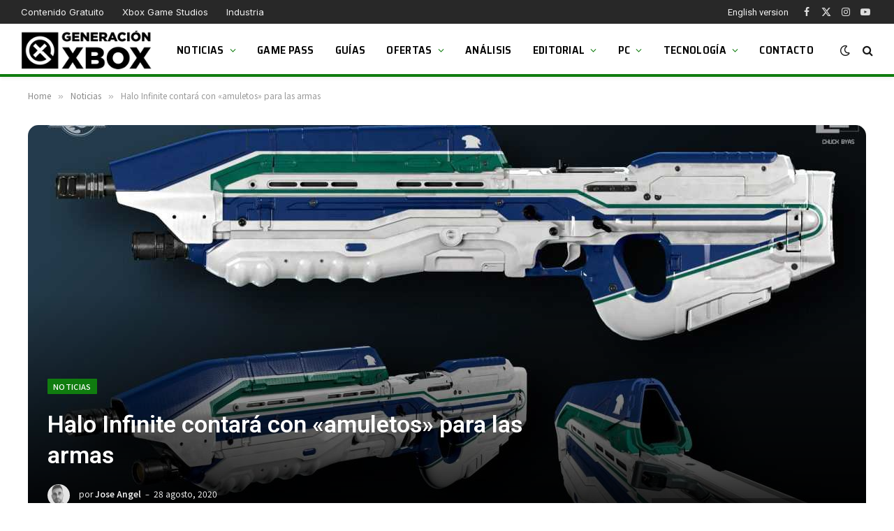

--- FILE ---
content_type: text/html; charset=UTF-8
request_url: https://generacionxbox.com/halo-infinite-amuletos-armas/
body_size: 23472
content:
<!DOCTYPE html>
<html lang="es" class="s-light site-s-light">
<head>
<script>
//<![CDATA[
window.dataLayer = window.dataLayer || [];
function gtag(){dataLayer.push(arguments);}
gtag('consent', 'default', {
'ad_storage': 'denied',
'analytics_storage': 'denied',
'functionality_storage': 'denied',
'personalization_storage': 'denied',
'security_storage': 'denied',
'ad_user_data': 'denied',
'ad_personalization': 'denied',
'wait_for_update': 1500
});
gtag('set', 'ads_data_redaction', false);
gtag('set', 'url_passthrough', false);
(function(){
const s={adStorage:{storageName:"ad_storage",serialNumber:0},analyticsStorage:{storageName:"analytics_storage",serialNumber:1},functionalityStorage:{storageName:"functionality_storage",serialNumber:2},personalizationStorage:{storageName:"personalization_storage",serialNumber:3},securityStorage:{storageName:"security_storage",serialNumber:4},adUserData:{storageName:"ad_user_data",serialNumber:5},adPersonalization:{storageName:"ad_personalization",serialNumber:6}};let c=localStorage.getItem("__lxG__consent__v2");if(c){c=JSON.parse(c);if(c&&c.cls_val)c=c.cls_val;if(c)c=c.split("|");if(c&&c.length&&typeof c[14]!==undefined){c=c[14].split("").map(e=>e-0);if(c.length){let t={};Object.values(s).sort((e,t)=>e.serialNumber-t.serialNumber).forEach(e=>{t[e.storageName]=c[e.serialNumber]?"granted":"denied"});gtag("consent","update",t)}}}
if(Math.random() < 0.05) {if (window.dataLayer && (window.dataLayer.some(e => e[0] === 'js' && e[1] instanceof Date) || window.dataLayer.some(e => e['event'] === 'gtm.js' && e['gtm.start'] == true ))) {document.head.appendChild(document.createElement('img')).src = "//clickiocdn.com/utr/gtag/?sid=206120";}}
})();
//]]>
</script>
<script async type="text/javascript" src="//clickiocmp.com/t/consent_206120.js"></script>
<script async type="text/javascript" src="//s.clickiocdn.com/t/206120/360_light.js"></script>
<script data-cfasync="false" async src="//pagead2.googlesyndication.com/pagead/js/adsbygoogle.js"></script>
<script>(adsbygoogle = window.adsbygoogle || []).push({google_ad_client: "ca-pub-1510858278155222", enable_page_level_ads: true});</script>
<!-- Muestra grande para Discover -->
<meta name="robots" content="max-image-preview:large">
<script async src="https://www.googletagmanager.com/gtag/js?id=G-K19Y0VKBBH"></script>
<script>
window.dataLayer = window.dataLayer || [];
function gtag(){dataLayer.push(arguments);}
gtag('js', new Date());
gtag('config', 'G-K19Y0VKBBH');
</script>
<meta charset="UTF-8" />
<meta name="viewport" content="width=device-width, initial-scale=1" />
<title>Halo Infinite contará con «amuletos» para las armas &#8211; Generacion Xbox</title><link rel="preload" as="font" href="https://generacionxbox.com/wp-content/themes/smart-mag/css/icons/fonts/ts-icons.woff2?v3.2" type="font/woff2" crossorigin="anonymous" />
<meta name='robots' content='max-image-preview:large' />
<link rel='dns-prefetch' href='//fonts.googleapis.com' />
<link rel="alternate" type="application/rss+xml" title="Generacion Xbox &raquo; Feed" href="https://generacionxbox.com/feed/" />
<link rel="alternate" type="application/rss+xml" title="Generacion Xbox &raquo; Feed de los comentarios" href="https://generacionxbox.com/comments/feed/" />
<link rel="alternate" type="application/rss+xml" title="Generacion Xbox &raquo; Comentario Halo Infinite contará con «amuletos» para las armas del feed" href="https://generacionxbox.com/halo-infinite-amuletos-armas/feed/" />
<link rel="alternate" title="oEmbed (JSON)" type="application/json+oembed" href="https://generacionxbox.com/wp-json/oembed/1.0/embed?url=https%3A%2F%2Fgeneracionxbox.com%2Fhalo-infinite-amuletos-armas%2F" />
<link rel="alternate" title="oEmbed (XML)" type="text/xml+oembed" href="https://generacionxbox.com/wp-json/oembed/1.0/embed?url=https%3A%2F%2Fgeneracionxbox.com%2Fhalo-infinite-amuletos-armas%2F&#038;format=xml" />
<meta property="og:title" content="Halo Infinite contará con «amuletos» para las armas" />
<meta property="og:type" content="article" />
<meta property="og:url" content="https://generacionxbox.com/halo-infinite-amuletos-armas/" />
<meta property="og:site_name" content="Generacion Xbox" />
<meta property="og:description" content="Un nuevo componente estético para las armas, se ha encontrado en Halo Infinite. Los amuletos se colgarían sobre cada rifle." />
<meta property="og:locale" content="es_ES" />
<meta name="article:published_time" content="2020-08-28T19:35:53+02:00" />
<meta name="article:modified_time" content="2020-08-28T19:35:53+02:00" />
<meta name="twitter:card" content="summary_large_image" />
<meta name="twitter:site" content="@GeneracionXbox" />
<meta name="twitter:title" content="Halo Infinite contará con «amuletos» para las armas" />
<meta name="twitter:description" content="Un nuevo componente estético para las armas, se ha encontrado en Halo Infinite. Los amuletos se colgarían sobre cada rifle." />
<meta property="og:image" content="https://generacionxbox.com/wp-content/uploads/2020/08/halo-infinite-generacion-xbox-armas-1024x576.jpg" />
<meta property="og:image:width" content="788" />
<meta property="og:image:height" content="443" />
<meta name="twitter:image" content="https://generacionxbox.com/wp-content/uploads/2020/08/halo-infinite-generacion-xbox-armas-1024x576.jpg" />
<style id='wp-img-auto-sizes-contain-inline-css' type='text/css'>
img:is([sizes=auto i],[sizes^="auto," i]){contain-intrinsic-size:3000px 1500px}
/*# sourceURL=wp-img-auto-sizes-contain-inline-css */
</style>
<style id='wp-emoji-styles-inline-css' type='text/css'>
img.wp-smiley, img.emoji {
display: inline !important;
border: none !important;
box-shadow: none !important;
height: 1em !important;
width: 1em !important;
margin: 0 0.07em !important;
vertical-align: -0.1em !important;
background: none !important;
padding: 0 !important;
}
/*# sourceURL=wp-emoji-styles-inline-css */
</style>
<!-- <link rel='stylesheet' id='wp-block-library-css' href='https://generacionxbox.com/wp-includes/css/dist/block-library/style.min.css?ver=6.9' type='text/css' media='all' /> -->
<link rel="stylesheet" type="text/css" href="//generacionxbox.com/wp-content/cache/wpfc-minified/loe9sg8r/hnj4i.css" media="all"/>
<style id='global-styles-inline-css' type='text/css'>
:root{--wp--preset--aspect-ratio--square: 1;--wp--preset--aspect-ratio--4-3: 4/3;--wp--preset--aspect-ratio--3-4: 3/4;--wp--preset--aspect-ratio--3-2: 3/2;--wp--preset--aspect-ratio--2-3: 2/3;--wp--preset--aspect-ratio--16-9: 16/9;--wp--preset--aspect-ratio--9-16: 9/16;--wp--preset--color--black: #000000;--wp--preset--color--cyan-bluish-gray: #abb8c3;--wp--preset--color--white: #ffffff;--wp--preset--color--pale-pink: #f78da7;--wp--preset--color--vivid-red: #cf2e2e;--wp--preset--color--luminous-vivid-orange: #ff6900;--wp--preset--color--luminous-vivid-amber: #fcb900;--wp--preset--color--light-green-cyan: #7bdcb5;--wp--preset--color--vivid-green-cyan: #00d084;--wp--preset--color--pale-cyan-blue: #8ed1fc;--wp--preset--color--vivid-cyan-blue: #0693e3;--wp--preset--color--vivid-purple: #9b51e0;--wp--preset--gradient--vivid-cyan-blue-to-vivid-purple: linear-gradient(135deg,rgb(6,147,227) 0%,rgb(155,81,224) 100%);--wp--preset--gradient--light-green-cyan-to-vivid-green-cyan: linear-gradient(135deg,rgb(122,220,180) 0%,rgb(0,208,130) 100%);--wp--preset--gradient--luminous-vivid-amber-to-luminous-vivid-orange: linear-gradient(135deg,rgb(252,185,0) 0%,rgb(255,105,0) 100%);--wp--preset--gradient--luminous-vivid-orange-to-vivid-red: linear-gradient(135deg,rgb(255,105,0) 0%,rgb(207,46,46) 100%);--wp--preset--gradient--very-light-gray-to-cyan-bluish-gray: linear-gradient(135deg,rgb(238,238,238) 0%,rgb(169,184,195) 100%);--wp--preset--gradient--cool-to-warm-spectrum: linear-gradient(135deg,rgb(74,234,220) 0%,rgb(151,120,209) 20%,rgb(207,42,186) 40%,rgb(238,44,130) 60%,rgb(251,105,98) 80%,rgb(254,248,76) 100%);--wp--preset--gradient--blush-light-purple: linear-gradient(135deg,rgb(255,206,236) 0%,rgb(152,150,240) 100%);--wp--preset--gradient--blush-bordeaux: linear-gradient(135deg,rgb(254,205,165) 0%,rgb(254,45,45) 50%,rgb(107,0,62) 100%);--wp--preset--gradient--luminous-dusk: linear-gradient(135deg,rgb(255,203,112) 0%,rgb(199,81,192) 50%,rgb(65,88,208) 100%);--wp--preset--gradient--pale-ocean: linear-gradient(135deg,rgb(255,245,203) 0%,rgb(182,227,212) 50%,rgb(51,167,181) 100%);--wp--preset--gradient--electric-grass: linear-gradient(135deg,rgb(202,248,128) 0%,rgb(113,206,126) 100%);--wp--preset--gradient--midnight: linear-gradient(135deg,rgb(2,3,129) 0%,rgb(40,116,252) 100%);--wp--preset--font-size--small: 13px;--wp--preset--font-size--medium: 20px;--wp--preset--font-size--large: 36px;--wp--preset--font-size--x-large: 42px;--wp--preset--spacing--20: 0.44rem;--wp--preset--spacing--30: 0.67rem;--wp--preset--spacing--40: 1rem;--wp--preset--spacing--50: 1.5rem;--wp--preset--spacing--60: 2.25rem;--wp--preset--spacing--70: 3.38rem;--wp--preset--spacing--80: 5.06rem;--wp--preset--shadow--natural: 6px 6px 9px rgba(0, 0, 0, 0.2);--wp--preset--shadow--deep: 12px 12px 50px rgba(0, 0, 0, 0.4);--wp--preset--shadow--sharp: 6px 6px 0px rgba(0, 0, 0, 0.2);--wp--preset--shadow--outlined: 6px 6px 0px -3px rgb(255, 255, 255), 6px 6px rgb(0, 0, 0);--wp--preset--shadow--crisp: 6px 6px 0px rgb(0, 0, 0);}:where(.is-layout-flex){gap: 0.5em;}:where(.is-layout-grid){gap: 0.5em;}body .is-layout-flex{display: flex;}.is-layout-flex{flex-wrap: wrap;align-items: center;}.is-layout-flex > :is(*, div){margin: 0;}body .is-layout-grid{display: grid;}.is-layout-grid > :is(*, div){margin: 0;}:where(.wp-block-columns.is-layout-flex){gap: 2em;}:where(.wp-block-columns.is-layout-grid){gap: 2em;}:where(.wp-block-post-template.is-layout-flex){gap: 1.25em;}:where(.wp-block-post-template.is-layout-grid){gap: 1.25em;}.has-black-color{color: var(--wp--preset--color--black) !important;}.has-cyan-bluish-gray-color{color: var(--wp--preset--color--cyan-bluish-gray) !important;}.has-white-color{color: var(--wp--preset--color--white) !important;}.has-pale-pink-color{color: var(--wp--preset--color--pale-pink) !important;}.has-vivid-red-color{color: var(--wp--preset--color--vivid-red) !important;}.has-luminous-vivid-orange-color{color: var(--wp--preset--color--luminous-vivid-orange) !important;}.has-luminous-vivid-amber-color{color: var(--wp--preset--color--luminous-vivid-amber) !important;}.has-light-green-cyan-color{color: var(--wp--preset--color--light-green-cyan) !important;}.has-vivid-green-cyan-color{color: var(--wp--preset--color--vivid-green-cyan) !important;}.has-pale-cyan-blue-color{color: var(--wp--preset--color--pale-cyan-blue) !important;}.has-vivid-cyan-blue-color{color: var(--wp--preset--color--vivid-cyan-blue) !important;}.has-vivid-purple-color{color: var(--wp--preset--color--vivid-purple) !important;}.has-black-background-color{background-color: var(--wp--preset--color--black) !important;}.has-cyan-bluish-gray-background-color{background-color: var(--wp--preset--color--cyan-bluish-gray) !important;}.has-white-background-color{background-color: var(--wp--preset--color--white) !important;}.has-pale-pink-background-color{background-color: var(--wp--preset--color--pale-pink) !important;}.has-vivid-red-background-color{background-color: var(--wp--preset--color--vivid-red) !important;}.has-luminous-vivid-orange-background-color{background-color: var(--wp--preset--color--luminous-vivid-orange) !important;}.has-luminous-vivid-amber-background-color{background-color: var(--wp--preset--color--luminous-vivid-amber) !important;}.has-light-green-cyan-background-color{background-color: var(--wp--preset--color--light-green-cyan) !important;}.has-vivid-green-cyan-background-color{background-color: var(--wp--preset--color--vivid-green-cyan) !important;}.has-pale-cyan-blue-background-color{background-color: var(--wp--preset--color--pale-cyan-blue) !important;}.has-vivid-cyan-blue-background-color{background-color: var(--wp--preset--color--vivid-cyan-blue) !important;}.has-vivid-purple-background-color{background-color: var(--wp--preset--color--vivid-purple) !important;}.has-black-border-color{border-color: var(--wp--preset--color--black) !important;}.has-cyan-bluish-gray-border-color{border-color: var(--wp--preset--color--cyan-bluish-gray) !important;}.has-white-border-color{border-color: var(--wp--preset--color--white) !important;}.has-pale-pink-border-color{border-color: var(--wp--preset--color--pale-pink) !important;}.has-vivid-red-border-color{border-color: var(--wp--preset--color--vivid-red) !important;}.has-luminous-vivid-orange-border-color{border-color: var(--wp--preset--color--luminous-vivid-orange) !important;}.has-luminous-vivid-amber-border-color{border-color: var(--wp--preset--color--luminous-vivid-amber) !important;}.has-light-green-cyan-border-color{border-color: var(--wp--preset--color--light-green-cyan) !important;}.has-vivid-green-cyan-border-color{border-color: var(--wp--preset--color--vivid-green-cyan) !important;}.has-pale-cyan-blue-border-color{border-color: var(--wp--preset--color--pale-cyan-blue) !important;}.has-vivid-cyan-blue-border-color{border-color: var(--wp--preset--color--vivid-cyan-blue) !important;}.has-vivid-purple-border-color{border-color: var(--wp--preset--color--vivid-purple) !important;}.has-vivid-cyan-blue-to-vivid-purple-gradient-background{background: var(--wp--preset--gradient--vivid-cyan-blue-to-vivid-purple) !important;}.has-light-green-cyan-to-vivid-green-cyan-gradient-background{background: var(--wp--preset--gradient--light-green-cyan-to-vivid-green-cyan) !important;}.has-luminous-vivid-amber-to-luminous-vivid-orange-gradient-background{background: var(--wp--preset--gradient--luminous-vivid-amber-to-luminous-vivid-orange) !important;}.has-luminous-vivid-orange-to-vivid-red-gradient-background{background: var(--wp--preset--gradient--luminous-vivid-orange-to-vivid-red) !important;}.has-very-light-gray-to-cyan-bluish-gray-gradient-background{background: var(--wp--preset--gradient--very-light-gray-to-cyan-bluish-gray) !important;}.has-cool-to-warm-spectrum-gradient-background{background: var(--wp--preset--gradient--cool-to-warm-spectrum) !important;}.has-blush-light-purple-gradient-background{background: var(--wp--preset--gradient--blush-light-purple) !important;}.has-blush-bordeaux-gradient-background{background: var(--wp--preset--gradient--blush-bordeaux) !important;}.has-luminous-dusk-gradient-background{background: var(--wp--preset--gradient--luminous-dusk) !important;}.has-pale-ocean-gradient-background{background: var(--wp--preset--gradient--pale-ocean) !important;}.has-electric-grass-gradient-background{background: var(--wp--preset--gradient--electric-grass) !important;}.has-midnight-gradient-background{background: var(--wp--preset--gradient--midnight) !important;}.has-small-font-size{font-size: var(--wp--preset--font-size--small) !important;}.has-medium-font-size{font-size: var(--wp--preset--font-size--medium) !important;}.has-large-font-size{font-size: var(--wp--preset--font-size--large) !important;}.has-x-large-font-size{font-size: var(--wp--preset--font-size--x-large) !important;}
/*# sourceURL=global-styles-inline-css */
</style>
<style id='classic-theme-styles-inline-css' type='text/css'>
/*! This file is auto-generated */
.wp-block-button__link{color:#fff;background-color:#32373c;border-radius:9999px;box-shadow:none;text-decoration:none;padding:calc(.667em + 2px) calc(1.333em + 2px);font-size:1.125em}.wp-block-file__button{background:#32373c;color:#fff;text-decoration:none}
/*# sourceURL=/wp-includes/css/classic-themes.min.css */
</style>
<!-- <link rel='stylesheet' id='absolute-reviews-css' href='https://generacionxbox.com/wp-content/plugins/absolute-reviews/public/css/absolute-reviews-public.css?ver=1.1.6' type='text/css' media='all' /> -->
<link rel="stylesheet" type="text/css" href="//generacionxbox.com/wp-content/cache/wpfc-minified/mkqtd4g0/hnj4i.css" media="all"/>
<style id='dcl-front-style-dummy-inline-css' type='text/css'>
#disqus_thread{width: 90%;margin: 0 auto;}
/*# sourceURL=dcl-front-style-dummy-inline-css */
</style>
<!-- <link rel='stylesheet' id='piopialob_style-css' href='https://generacionxbox.com/wp-content/plugins/vcgs-toolbox/css/piopialob.css?ver=1.9.6.2' type='text/css' media='all' /> -->
<!-- <link rel='stylesheet' id='smartmag-core-css' href='https://generacionxbox.com/wp-content/themes/smart-mag/style.css?ver=10.3.0' type='text/css' media='all' /> -->
<link rel="stylesheet" type="text/css" href="//generacionxbox.com/wp-content/cache/wpfc-minified/ququ4owy/hnj4i.css" media="all"/>
<style id='smartmag-core-inline-css' type='text/css'>
:root { --c-main: #107c0f;
--c-main-rgb: 16,124,15;
--text-font: "Roboto", system-ui, -apple-system, "Segoe UI", Arial, sans-serif;
--body-font: "Roboto", system-ui, -apple-system, "Segoe UI", Arial, sans-serif;
--ui-font: "Noto Sans SC", system-ui, -apple-system, "Segoe UI", Arial, sans-serif;
--title-font: "Noto Sans SC", system-ui, -apple-system, "Segoe UI", Arial, sans-serif;
--h-font: "Noto Sans SC", system-ui, -apple-system, "Segoe UI", Arial, sans-serif;
--tertiary-font: "Noto Sans SC", system-ui, -apple-system, "Segoe UI", Arial, sans-serif;
--title-font: var(--body-font);
--h-font: var(--body-font);
--title-size-xs: 16px;
--title-size-s: 18px;
--title-size-n: 19px;
--title-size-m: 21px;
--title-fw-bold: 600;
--title-fw-semi: 500;
--excerpt-size: 14px; }
.smart-head-main { --c-shadow: rgba(0,0,0,0.05); }
.smart-head-main .smart-head-top { --head-h: 34px; }
.smart-head-main .smart-head-mid { --head-h: 76px; }
.smart-head-main .smart-head-bot { border-top-width: 0px; }
.navigation { font-family: "Saira Semi Condensed", system-ui, -apple-system, "Segoe UI", Arial, sans-serif; }
.navigation-main .menu > li > a { font-size: 16px; font-weight: 600; text-transform: uppercase; letter-spacing: .02em; }
.navigation-main .menu > li li a { font-size: 14px; }
.navigation-main { --nav-items-space: 15px; }
.s-light .navigation-main { --c-nav: #000000; }
.s-light .navigation { --c-nav-blip: var(--c-main); }
.smart-head-mobile .smart-head-sticky { max-height: 100px; --head-h: 100px; }
.mobile-menu { font-family: "Saira Semi Condensed", system-ui, -apple-system, "Segoe UI", Arial, sans-serif; font-weight: 600; }
.navigation-small { font-family: "Inter", system-ui, -apple-system, "Segoe UI", Arial, sans-serif; margin-left: calc(-1 * var(--nav-items-space)); }
.smart-head-main .spc-social { --c-spc-social-hov: #f2f2f2; --spc-social-space: 5px; }
.smart-head-main .logo-is-image { padding-right: 5px; }
.post-meta .post-cat > a { font-family: "Saira Semi Condensed", system-ui, -apple-system, "Segoe UI", Arial, sans-serif; }
.post-meta .text-in, .post-meta .post-cat > a { font-size: 14px; }
.post-meta .post-cat > a { font-weight: 600; }
.post-meta { --p-meta-sep: "\2013"; --p-meta-sep-pad: 6px; }
.block-head-b .heading { font-size: 24px; font-weight: 600; letter-spacing: 0.04em; }
.block-head-e2 .heading { font-weight: 600; color: var(--c-main); }
.list-post { --list-p-media-width: 29.94923858%; --list-p-media-max-width: 85%; }
.single-featured .featured, .the-post-header .featured { border-radius: 15px; --media-radius: 15px; overflow: hidden; }
.entry-content { font-size: 20px; }
.a-wrap-2:not(._) { margin-top: 0px; }
.a-wrap-8:not(._) { padding-bottom: -2px; }
@media (min-width: 941px) and (max-width: 1200px) { .navigation-main .menu > li > a { font-size: calc(10px + (16px - 10px) * .7); } }
/*# sourceURL=smartmag-core-inline-css */
</style>
<!-- <link rel='stylesheet' id='smartmag-magnific-popup-css' href='https://generacionxbox.com/wp-content/themes/smart-mag/css/lightbox.css?ver=10.3.0' type='text/css' media='all' /> -->
<!-- <link rel='stylesheet' id='font-awesome4-css' href='https://generacionxbox.com/wp-content/themes/smart-mag/css/fontawesome/css/font-awesome.min.css?ver=10.3.0' type='text/css' media='all' /> -->
<!-- <link rel='stylesheet' id='smartmag-icons-css' href='https://generacionxbox.com/wp-content/themes/smart-mag/css/icons/icons.css?ver=10.3.0' type='text/css' media='all' /> -->
<!-- <link rel='stylesheet' id='smart-mag-child-css' href='https://generacionxbox.com/wp-content/themes/smart-mag-child/style.css?ver=1.0' type='text/css' media='all' /> -->
<link rel="stylesheet" type="text/css" href="//generacionxbox.com/wp-content/cache/wpfc-minified/kcuzinlh/hnj4i.css" media="all"/>
<link rel='stylesheet' id='smartmag-gfonts-custom-css' href='https://fonts.googleapis.com/css?family=Roboto%3A400%2C500%2C600%2C700%7CNoto+Sans+SC%3A400%2C500%2C600%2C700%7CSaira+Semi+Condensed%3A400%2C500%2C600%2C700%7CInter%3A400%2C500%2C600%2C700&#038;display=swap' type='text/css' media='all' />
<script type="text/javascript" id="smartmag-lazy-inline-js-after">
/* <![CDATA[ */
/**
* @copyright ThemeSphere
* @preserve
*/
var BunyadLazy={};BunyadLazy.load=function(){function a(e,n){var t={};e.dataset.bgset&&e.dataset.sizes?(t.sizes=e.dataset.sizes,t.srcset=e.dataset.bgset):t.src=e.dataset.bgsrc,function(t){var a=t.dataset.ratio;if(0<a){const e=t.parentElement;if(e.classList.contains("media-ratio")){const n=e.style;n.getPropertyValue("--a-ratio")||(n.paddingBottom=100/a+"%")}}}(e);var a,o=document.createElement("img");for(a in o.onload=function(){var t="url('"+(o.currentSrc||o.src)+"')",a=e.style;a.backgroundImage!==t&&requestAnimationFrame(()=>{a.backgroundImage=t,n&&n()}),o.onload=null,o.onerror=null,o=null},o.onerror=o.onload,t)o.setAttribute(a,t[a]);o&&o.complete&&0<o.naturalWidth&&o.onload&&o.onload()}function e(t){t.dataset.loaded||a(t,()=>{document.dispatchEvent(new Event("lazyloaded")),t.dataset.loaded=1})}function n(t){"complete"===document.readyState?t():window.addEventListener("load",t)}return{initEarly:function(){var t,a=()=>{document.querySelectorAll(".img.bg-cover:not(.lazyload)").forEach(e)};"complete"!==document.readyState?(t=setInterval(a,150),n(()=>{a(),clearInterval(t)})):a()},callOnLoad:n,initBgImages:function(t){t&&n(()=>{document.querySelectorAll(".img.bg-cover").forEach(e)})},bgLoad:a}}(),BunyadLazy.load.initEarly();
//# sourceURL=smartmag-lazy-inline-js-after
/* ]]> */
</script>
<script src='//generacionxbox.com/wp-content/cache/wpfc-minified/kzp9lfk0/hnj4i.js' type="text/javascript"></script>
<!-- <script type="text/javascript" src="https://generacionxbox.com/wp-includes/js/jquery/jquery.min.js?ver=3.7.1" id="jquery-core-js"></script> -->
<!-- <script type="text/javascript" src="https://generacionxbox.com/wp-includes/js/jquery/jquery-migrate.min.js?ver=3.4.1" id="jquery-migrate-js"></script> -->
<!-- <script type="text/javascript" src="https://generacionxbox.com/wp-content/plugins/sphere-post-views/assets/js/post-views.js?ver=1.0.1" id="sphere-post-views-js"></script> -->
<script type="text/javascript" id="sphere-post-views-js-after">
/* <![CDATA[ */
var Sphere_PostViews = {"ajaxUrl":"https:\/\/generacionxbox.com\/wp-admin\/admin-ajax.php?sphere_post_views=1","sampling":1,"samplingRate":20,"repeatCountDelay":0.5,"postID":291136,"token":"6edf919e85"}
//# sourceURL=sphere-post-views-js-after
/* ]]> */
</script>
<link rel="https://api.w.org/" href="https://generacionxbox.com/wp-json/" /><link rel="alternate" title="JSON" type="application/json" href="https://generacionxbox.com/wp-json/wp/v2/posts/291136" /><link rel="EditURI" type="application/rsd+xml" title="RSD" href="https://generacionxbox.com/xmlrpc.php?rsd" />
<meta name="generator" content="WordPress 6.9" />
<link rel="canonical" href="https://generacionxbox.com/halo-infinite-amuletos-armas/" />
<link rel='shortlink' href='https://generacionxbox.com/?p=291136' />
<link rel="preload" href="https://generacionxbox.com/wp-content/plugins/absolute-reviews/fonts/absolute-reviews-icons.woff" as="font" type="font/woff" crossorigin>
<style>
/* Aseguramos que el contenedor no se desborde */
.youtube-custom-container {
max-width: 100%;
}
/* Ajustamos los iframes para que no se desborden del contenedor */
.youtube-custom-container iframe {
max-width: 100%;
display: block !important;
}
/* Compatibilidad con los bloques de embebido de Gutenberg */
.youtube-custom-container .wp-block-embed__wrapper {
position: relative;
}
/* Aseguramos que los embeds responsivos funcionen correctamente */
.wp-has-aspect-ratio .wp-block-embed__wrapper {
position: relative;
}
/* Los embeds responsivos no deberían verse afectados */
.wp-embed-responsive .wp-block-embed.wp-embed-aspect-16-9 .wp-block-embed__wrapper::before {
content: "";
display: block;
}
</style><link rel="alternate" href="https://en.generacionxbox.com/?p=291136" hreflang="en-US" />
<link rel="alternate" href="https://generacionxbox.com/halo-infinite-amuletos-armas/" hreflang="es-ES" />
<script>
var BunyadSchemeKey = 'bunyad-scheme';
(() => {
const d = document.documentElement;
const c = d.classList;
var scheme = localStorage.getItem(BunyadSchemeKey);
if (scheme) {
d.dataset.origClass = c;
scheme === 'dark' ? c.remove('s-light', 'site-s-light') : c.remove('s-dark', 'site-s-dark');
c.add('site-s-' + scheme, 's-' + scheme);
}
})();
</script>
<meta name="onesignal" content="wordpress-plugin"/>
<script>
window.OneSignalDeferred = window.OneSignalDeferred || [];
OneSignalDeferred.push(function(OneSignal) {
var oneSignal_options = {};
window._oneSignalInitOptions = oneSignal_options;
oneSignal_options['serviceWorkerParam'] = { scope: '/wp-content/plugins/onesignal-free-web-push-notifications/sdk_files/push/onesignal/' };
oneSignal_options['serviceWorkerPath'] = 'OneSignalSDKWorker.js';
OneSignal.Notifications.setDefaultUrl("https://generacionxbox.com");
oneSignal_options['wordpress'] = true;
oneSignal_options['appId'] = 'bf089440-2983-4155-8e8d-4ff8acc04f66';
oneSignal_options['allowLocalhostAsSecureOrigin'] = true;
oneSignal_options['welcomeNotification'] = { };
oneSignal_options['welcomeNotification']['title'] = "";
oneSignal_options['welcomeNotification']['message'] = "";
oneSignal_options['path'] = "https://generacionxbox.com/wp-content/plugins/onesignal-free-web-push-notifications/sdk_files/";
oneSignal_options['safari_web_id'] = "web.onesignal.auto.4eb8ce3a-dc5a-4285-aae8-d5934d20e23e";
oneSignal_options['persistNotification'] = true;
oneSignal_options['promptOptions'] = { };
oneSignal_options['promptOptions']['actionMessage'] = "¿Quieres que te mantengamos al día con las últimas novedades de Xbox y PC?";
oneSignal_options['promptOptions']['acceptButtonText'] = "¡Claro!";
oneSignal_options['promptOptions']['cancelButtonText'] = "No, gracias";
oneSignal_options['promptOptions']['siteName'] = "https://generacionxbox.com";
OneSignal.init(window._oneSignalInitOptions);
OneSignal.Slidedown.promptPush()      });
function documentInitOneSignal() {
var oneSignal_elements = document.getElementsByClassName("OneSignal-prompt");
var oneSignalLinkClickHandler = function(event) { OneSignal.Notifications.requestPermission(); event.preventDefault(); };        for(var i = 0; i < oneSignal_elements.length; i++)
oneSignal_elements[i].addEventListener('click', oneSignalLinkClickHandler, false);
}
if (document.readyState === 'complete') {
documentInitOneSignal();
}
else {
window.addEventListener("load", function(event){
documentInitOneSignal();
});
}
</script>
<style>
.e-con.e-parent:nth-of-type(n+4):not(.e-lazyloaded):not(.e-no-lazyload),
.e-con.e-parent:nth-of-type(n+4):not(.e-lazyloaded):not(.e-no-lazyload) * {
background-image: none !important;
}
@media screen and (max-height: 1024px) {
.e-con.e-parent:nth-of-type(n+3):not(.e-lazyloaded):not(.e-no-lazyload),
.e-con.e-parent:nth-of-type(n+3):not(.e-lazyloaded):not(.e-no-lazyload) * {
background-image: none !important;
}
}
@media screen and (max-height: 640px) {
.e-con.e-parent:nth-of-type(n+2):not(.e-lazyloaded):not(.e-no-lazyload),
.e-con.e-parent:nth-of-type(n+2):not(.e-lazyloaded):not(.e-no-lazyload) * {
background-image: none !important;
}
}
</style>
<link rel="icon" href="https://generacionxbox.com/wp-content/uploads/2020/05/cropped-favicon-gx-2-32x32.png" sizes="32x32" />
<link rel="icon" href="https://generacionxbox.com/wp-content/uploads/2020/05/cropped-favicon-gx-2-192x192.png" sizes="192x192" />
<link rel="apple-touch-icon" href="https://generacionxbox.com/wp-content/uploads/2020/05/cropped-favicon-gx-2-180x180.png" />
<meta name="msapplication-TileImage" content="https://generacionxbox.com/wp-content/uploads/2020/05/cropped-favicon-gx-2-270x270.png" />
<style type="text/css" id="wp-custom-css">
/* Ocultar badge recaptcha*/
.grecaptcha-badge {
visibility: hidden;
}
/* Oculta la nota en el widget de reviews */
.abr-reviews-posts .abr-review-meta .abr-review-number {
display: none;
}
.abr-posts-template-reviews-1 .abr-post-thumbnail img, .abr-posts-template-reviews-2 .abr-post-thumbnail img {
width: var(--abr-posts-thumbnail-width);
height: 80px;
border-radius: 5%;
border: 3px solid #107c0f;
}
/* Cambia el tono del menú superior */
.smart-head-top.s-dark, .s-dark .smart-head-top {
--c-bg: #282828;
}
/* Añade borde verde al header */
.smart-head-mid.s-dark, .s-dark .smart-head-mid {
--c-bg: var(--c-contrast-0);
border-bottom: #107c0f solid 5px;
}
.smart-head-main .smart-head-mid {
--head-h: 76px;
border-bottom: #107c0f solid 4px;
}
/* Pone pequeño el logo del footer */
.bold-footer-lower .footer-logo {
max-width: 230px;
}
/* Modifica el aspecto de las cajas de autor en mobile */
@media only screen and (max-width: 600px) {
.author-info .description {
display: inline;
}
}
.author-info .social-icons {
display: contents;
float: right;
text-align: right;
margin-top: 13px;
}
/* Añade bordes al avatar y cambia el color del nombre */
.author-info .avatar {
border: solid 4px #107c0f;
}
.author-info [rel="author"] {
color: #107c0f;
padding-right: 50px;
}
/* Corrige la página de login y Mi Cuenta */
.lwa-bones .pixelbones form {
background: none;
}
.lwa-bones .pixelbones {
background-color: hsl(0deg 90.02% 37.13% / 0%)!important;
}
.linked {    color: #333333 !important;
text-decoration: none !important;
font-weight: 100 !important;
}
.lwa-bones .lwa.lwa-login .grid-container.submit {
margin-top: 35px !important;
}
/* Corrige las  reviews */
.abr-review-details ul:not(:first-child) {
font-size: 18px;
}
.abr-post-review .abr-review-text {
font-size: 18px;
font-weight: var(--abr-review-text-font-weight);
}
.abr-post-review .abr-review-name {
font-size: 18px;
}
.abr-review-percentage .abr-review-text .total:after {
display:none;
}
/* Añade bordes al avatar y cambia el color del nombre */
.author-info .avatar {
border: solid 4px #107c0f;
}
.author-info [rel="author"] {
color: #107c0f;
padding-right: 50px;
}
/* Corrige la página de login y Mi Cuenta */
.lwa-bones .pixelbones form {
background: none;
}
.lwa-bones .pixelbones {
background-color: hsl(0deg 90.02% 37.13% / 0%)!important;
}
.lwa-bones .lwa.lwa-login .grid-container.submit {
margin-top: 35px !important;
}
/* Genera un grid layour para el slider de arriba */
.grid-overlay:before, .grid-overlay .content-wrap {
background: linear-gradient(to bottom, #0000005e, #00000059, #000000);
z-index: 1;
}
}
/* Actulizar clase */
.bbp-template-notice {
border: solid 1px #040404;
padding: 10px;
background: #f5f4f4;
}
/* Alinear el cierre a la izquierda */
#wpgtr_stickyads_textcss_close {
width: 40px;
height: 40px;
display: flex;
align-items: center;
justify-content: center;
border-radius: 12px 0 0;
position: absolute;
right: 90%;
top: -10px;
}
/* Mejora el color de las citas */
.post-content>blockquote:not([class]) {
border-left: 3px solid #107c0f;
color: #107c0f;
font-weight: bold;
font-style: italic;
font-family: 'Arial';
background: #107c0f1c;
}
/* Clase para los ads fijos */
.stickyads {
position:fixed;
bottom:0;
width:100%;
background:#ffffff00;
z-index: 99999;
}
@media only screen and (min-width: 600px) {
.stickyads {
display: none;
}
}
/* Oculta el sideebar en mobile */
@media only screen and (max-width: 767px) {
.main-sidebar .widget {
display: none;
}
}
/* Cambia los encabezados H2*/
.post-content h2  {
color: #ffffff;
background: #137e12;
padding-left: 13px;
padding-right: 13px;
font-style: italic;
margin-right: 13%;
}
@media (max-width: 767px) {
.post-content h2 {
color: #ffffff;
background: #137e12;
padding-left: 10px;
padding-right: 10px;
font-style: italic;
margin-right: 0%;
}
}
/* Modifica las actualizaciones de entradas */
.bbp-template-notice {
border: 1px solid #137e12;
padding: 10px;
font-style: italic;
}
/* Da formato a los enlaces dentro de un post */
.post-content a {
color: #137e12;
text-decoration: underline 5px #137e123d;
transition: all .25s ease-in-out;
font-weight: bold;
}
/* CSS para el feed */
.rss-feed {
display: flex;
flex-wrap: wrap;
gap: 20px;
}
.rss-item {
flex: 1 1 300px;
border: 1px solid #ddd;
padding: 15px;
border-radius: 5px;
}
.rss-thumbnail {
max-width: 100%;
height: auto;
margin-bottom: 10px;
}
/* ESTILOS PARA LA CAJA DE SUSCRIBIRSE AL CANAL */
/* Contenedor principal */
.youtube-custom-container {
max-width: 100%;
position: relative;
padding: 15px;
border-radius: 5px;
box-shadow: 0 2px 5px rgba(0, 0, 0, 0.1);
margin-bottom: 20px;
background-color: #f0f0f0;
}
/* Contenedor para mantener la proporción del iframe */
.youtube-video-wrapper {
position: relative;
width: 100%;
padding-bottom: 56.25%; /* Relación de aspecto 16:9 */
height: 0;
overflow: hidden;
}
/* Estilo del iframe para que sea responsivo */
.youtube-video-wrapper iframe {
position: absolute;
top: 0;
left: 0;
width: 100%;
height: 100%;
border: none;
}
/* Botón de suscripción */
.youtube-custom-container a {
display: inline-block;
background-color: #cc0000;
color: white;
padding: 5px 12px;
text-decoration: none;
border-radius: 3px;
font-weight: bold;
font-family: Arial, sans-serif;
font-size: 12px;
}
.youtube-custom-container a:hover {
background-color: #a30000; /* Efecto hover */
}
.suscribe {
color: #fff;
font-size: 12px;
display: contents;
}
/* Estilos por defecto (para PC, asumimos que se muestra primero) */
.banner-mobile {
display: none; /* Ocultar el banner móvil por defecto */
}
.banner-pc {
display: block; /* Mostrar el banner de PC por defecto */
}
/* Media query para dispositivos móviles (ancho máximo de 768px es un estándar común) */
@media (max-width: 768px) {
.banner-mobile {
display: block; /* Mostrar el banner móvil en pantallas pequeñas */
}
.banner-pc {
display: none; /* Ocultar el banner de PC en pantallas pequeñas */
}
}
/* Media query para dispositivos de escritorio (ancho mínimo de 769px) */
@media (min-width: 769px) {
.banner-mobile {
display: none; /* Asegurar que el banner móvil esté oculto en pantallas grandes */
}
.banner-pc {
display: block; /* Asegurar que el banner de PC se muestre en pantallas grandes */
}
}
/* Da formato al disclaimer de patrocinados */
.contenido-patrocinado {margin-bottom: 15px;
font-size: 13px;
background: #f4f7f400;
padding: 10px;
border: #918e8a 1px solid;
border-radius: 8px;
}
/* Nuevos estilos para la versión mobile 03102025*/
@media (max-width: 768px) {
.post-cover .media-ratio {
min-height: 255px;
}
.single-featured .featured, .the-post-header .featured {
margin-left: 10px;
margin-right: 10px;
}
.post-cover .post-meta .post-title {
font-size: 22px;
}
.post-meta .has-author-img, .post-meta .has-sponsor-logo {
line-height: 0.9;
}
.post-cover .overlay {
background: linear-gradient(to bottom, #00000078 0%, var(--grad-color) 100%);
padding-top: 20%;
}
}
/* Da formato a los nuevos sliders 07102025*/
.elementor-20 .elementor-element.elementor-element-e964c10 .l-post {
background-color: #EBEBEB;
border-radius: 10px;
}
.elementor-20 .elementor-element.elementor-element-117049b .l-post {
border-radius: 8px;
}
.media-ratio .wp-post-image, .media-ratio > img {
border-radius: 8px;
}
.has-el-gap .elementor-column {
flex-shrink: 0;
padding-left: 10px;
padding-right: 10px;
}		</style>
<!-- <link rel='stylesheet' id='disqus-latest-comments-css-css' href='https://generacionxbox.com/wp-content/plugins/disqus-latest-comments/css/disqus-latest-comments-css.min.css?ver=2.3.0' type='text/css' media='all' /> -->
<link rel="stylesheet" type="text/css" href="//generacionxbox.com/wp-content/cache/wpfc-minified/33a7nmpf/hnj4i.css" media="all"/>
</head>
<body class="wp-singular post-template-default single single-post postid-291136 single-format-standard wp-theme-smart-mag wp-child-theme-smart-mag-child right-sidebar post-layout-cover post-cat-4 has-lb has-lb-sm ts-img-hov-fade layout-normal elementor-default elementor-kit-397867">
<div class="main-wrap">
<div class="off-canvas-backdrop"></div>
<div class="mobile-menu-container off-canvas" id="off-canvas">
<div class="off-canvas-head">
<a href="#" class="close">
<span class="visuallyhidden">Close Menu</span>
<i class="tsi tsi-times"></i>
</a>
<div class="ts-logo">
</div>
</div>
<div class="off-canvas-content">
<ul id="menu-gx-menu" class="mobile-menu"><li id="menu-item-105803" class="menu-item menu-item-type-custom menu-item-object-custom menu-item-has-children menu-item-105803"><a href="https://generacionxbox.com/noticias-xbox/">Noticias</a>
<ul class="sub-menu">
<li id="menu-item-105805" class="menu-item menu-item-type-taxonomy menu-item-object-category current-post-ancestor current-menu-parent current-post-parent menu-item-105805"><a href="https://generacionxbox.com/category/noticias/">General</a></li>
<li id="menu-item-384001" class="menu-item menu-item-type-taxonomy menu-item-object-category menu-item-384001"><a href="https://generacionxbox.com/category/xbox/">Consolas</a></li>
<li id="menu-item-103055" class="menu-item menu-item-type-taxonomy menu-item-object-category menu-item-103055"><a href="https://generacionxbox.com/category/blog/">Multimedia</a></li>
<li id="menu-item-103370" class="menu-item menu-item-type-taxonomy menu-item-object-category menu-item-103370"><a href="https://generacionxbox.com/category/actualizaciones/">Actualizaciones</a></li>
<li id="menu-item-113079" class="menu-item menu-item-type-taxonomy menu-item-object-category menu-item-113079"><a href="https://generacionxbox.com/category/aplicaciones/">Aplicaciones</a></li>
<li id="menu-item-103057" class="menu-item menu-item-type-taxonomy menu-item-object-category menu-item-103057"><a href="https://generacionxbox.com/category/xbox-live/">Xbox Live</a></li>
<li id="menu-item-434022" class="menu-item menu-item-type-taxonomy menu-item-object-category menu-item-434022"><a href="https://generacionxbox.com/category/zona-retro/">Zona Retro</a></li>
</ul>
</li>
<li id="menu-item-339730" class="menu-item menu-item-type-taxonomy menu-item-object-category menu-item-339730"><a href="https://generacionxbox.com/category/xbox-game-pass/">Game Pass</a></li>
<li id="menu-item-414894" class="menu-item menu-item-type-taxonomy menu-item-object-category menu-item-414894"><a href="https://generacionxbox.com/category/guias/">Guías</a></li>
<li id="menu-item-339731" class="menu-item menu-item-type-taxonomy menu-item-object-category menu-item-has-children menu-item-339731"><a href="https://generacionxbox.com/category/ofertas/">Ofertas</a>
<ul class="sub-menu">
<li id="menu-item-443618" class="menu-item menu-item-type-taxonomy menu-item-object-category menu-item-443618"><a href="https://generacionxbox.com/category/ofertas/ofertas-de-xbox/">Ofertas de Xbox</a></li>
<li id="menu-item-443619" class="menu-item menu-item-type-taxonomy menu-item-object-category menu-item-443619"><a href="https://generacionxbox.com/category/ofertas/ofertas-pc/">Ofertas PC</a></li>
</ul>
</li>
<li id="menu-item-328819" class="menu-item menu-item-type-taxonomy menu-item-object-category menu-item-328819"><a href="https://generacionxbox.com/category/analisis/">Análisis</a></li>
<li id="menu-item-414892" class="menu-item menu-item-type-taxonomy menu-item-object-category menu-item-has-children menu-item-414892"><a href="https://generacionxbox.com/category/articulos/">Editorial</a>
<ul class="sub-menu">
<li id="menu-item-414893" class="menu-item menu-item-type-taxonomy menu-item-object-category menu-item-414893"><a href="https://generacionxbox.com/category/avances/">Avances</a></li>
</ul>
</li>
<li id="menu-item-262621" class="menu-item menu-item-type-taxonomy menu-item-object-category menu-item-has-children menu-item-262621"><a href="https://generacionxbox.com/category/juegos-pc/">PC</a>
<ul class="sub-menu">
<li id="menu-item-434021" class="menu-item menu-item-type-taxonomy menu-item-object-category menu-item-434021"><a href="https://generacionxbox.com/category/tecnologia/windows/">Windows</a></li>
<li id="menu-item-441459" class="menu-item menu-item-type-taxonomy menu-item-object-category menu-item-441459"><a href="https://generacionxbox.com/category/juegos-pc/steam/">Steam</a></li>
<li id="menu-item-441463" class="menu-item menu-item-type-taxonomy menu-item-object-category menu-item-441463"><a href="https://generacionxbox.com/category/juegos-pc/epic-games-store/">Epic Games Store</a></li>
<li id="menu-item-339733" class="menu-item menu-item-type-taxonomy menu-item-object-category menu-item-339733"><a href="https://generacionxbox.com/category/hardware/">Hardware</a></li>
</ul>
</li>
<li id="menu-item-438921" class="menu-item menu-item-type-taxonomy menu-item-object-category menu-item-has-children menu-item-438921"><a href="https://generacionxbox.com/category/tecnologia/">Tecnología</a>
<ul class="sub-menu">
<li id="menu-item-438922" class="menu-item menu-item-type-taxonomy menu-item-object-category menu-item-438922"><a href="https://generacionxbox.com/category/tecnologia/moviles/">Móviles</a></li>
</ul>
</li>
<li id="menu-item-413038" class="menu-item menu-item-type-post_type menu-item-object-page menu-item-413038"><a href="https://generacionxbox.com/contact-2/">Contacto</a></li>
</ul>
<div class="off-canvas-widgets">
<div id="block-8" class="widget widget_block"></div>			</div>
<div class="spc-social-block spc-social spc-social-b smart-head-social">
<a href="https://www.facebook.com/GeneracionXbox/" class="link service s-facebook" target="_blank" rel="nofollow noopener">
<i class="icon tsi tsi-facebook"></i>					<span class="visuallyhidden">Facebook</span>
</a>
<a href="https://twitter.com/GeneracionXbox" class="link service s-twitter" target="_blank" rel="nofollow noopener">
<i class="icon tsi tsi-twitter"></i>					<span class="visuallyhidden">X (Twitter)</span>
</a>
<a href="https://www.instagram.com/generacionxbox/" class="link service s-instagram" target="_blank" rel="nofollow noopener">
<i class="icon tsi tsi-instagram"></i>					<span class="visuallyhidden">Instagram</span>
</a>
</div>
</div>
</div>
<div class="smart-head smart-head-a smart-head-main" id="smart-head" data-sticky="auto" data-sticky-type="smart" data-sticky-full>
<div class="smart-head-row smart-head-top s-dark smart-head-row-full">
<div class="inner full">
<div class="items items-left ">
<div class="nav-wrap">
<nav class="navigation navigation-small nav-hov-a">
<ul id="menu-amp-alternativo" class="menu"><li id="menu-item-318816" class="menu-item menu-item-type-custom menu-item-object-custom menu-item-318816"><a href="https://generacionxbox.com/tag/gratis/">Contenido Gratuito</a></li>
<li id="menu-item-398592" class="menu-item menu-item-type-custom menu-item-object-custom menu-item-398592"><a href="https://generacionxbox.com/tag/xbox-game-studios/">Xbox Game Studios</a></li>
<li id="menu-item-398593" class="menu-item menu-item-type-custom menu-item-object-custom menu-item-398593"><a href="https://generacionxbox.com/tag/industria/">Industria</a></li>
</ul>		</nav>
</div>
</div>
<div class="items items-center empty">
</div>
<div class="items items-right ">
<div class="h-text h-text">
<a href="https://en.generacionxbox.com/">English version</a></div>
<div class="spc-social-block spc-social spc-social-a smart-head-social">
<a href="https://www.facebook.com/GeneracionXbox/" class="link service s-facebook" target="_blank" rel="nofollow noopener">
<i class="icon tsi tsi-facebook"></i>					<span class="visuallyhidden">Facebook</span>
</a>
<a href="https://twitter.com/GeneracionXbox" class="link service s-twitter" target="_blank" rel="nofollow noopener">
<i class="icon tsi tsi-twitter"></i>					<span class="visuallyhidden">X (Twitter)</span>
</a>
<a href="https://www.instagram.com/generacionxbox/" class="link service s-instagram" target="_blank" rel="nofollow noopener">
<i class="icon tsi tsi-instagram"></i>					<span class="visuallyhidden">Instagram</span>
</a>
<a href="https://www.youtube.com/c/generacionxbox" class="link service s-youtube" target="_blank" rel="nofollow noopener">
<i class="icon tsi tsi-youtube-play"></i>					<span class="visuallyhidden">YouTube</span>
</a>
</div>
</div>
</div>
</div>
<div class="smart-head-row smart-head-mid smart-head-row-3 is-light has-center-nav smart-head-row-full">
<div class="inner full">
<div class="items items-left ">
<a href="https://generacionxbox.com/" title="Generacion Xbox" rel="home" class="logo-link ts-logo logo-is-image">
<span>
<img src="https://generacionxbox.com/wp-content/uploads/2023/10/logo-gx-white.png" class="logo-image logo-image-dark" alt="Generacion Xbox" width="450" height="134"/><img src="https://generacionxbox.com/wp-content/uploads/2023/10/logo-gx-negro.png" class="logo-image" alt="Generacion Xbox" width="450" height="134"/>
</span>
</a>				</div>
<div class="items items-center ">
<div class="nav-wrap">
<nav class="navigation navigation-main nav-hov-a">
<ul id="menu-gx-menu-1" class="menu"><li class="menu-item menu-item-type-custom menu-item-object-custom menu-item-has-children menu-item-105803"><a href="https://generacionxbox.com/noticias-xbox/">Noticias</a>
<ul class="sub-menu">
<li class="menu-item menu-item-type-taxonomy menu-item-object-category current-post-ancestor current-menu-parent current-post-parent menu-cat-4 menu-item-105805"><a href="https://generacionxbox.com/category/noticias/">General</a></li>
<li class="menu-item menu-item-type-taxonomy menu-item-object-category menu-cat-15534 menu-item-384001"><a href="https://generacionxbox.com/category/xbox/">Consolas</a></li>
<li class="menu-item menu-item-type-taxonomy menu-item-object-category menu-cat-6812 menu-item-103055"><a href="https://generacionxbox.com/category/blog/">Multimedia</a></li>
<li class="menu-item menu-item-type-taxonomy menu-item-object-category menu-cat-9342 menu-item-103370"><a href="https://generacionxbox.com/category/actualizaciones/">Actualizaciones</a></li>
<li class="menu-item menu-item-type-taxonomy menu-item-object-category menu-cat-9661 menu-item-113079"><a href="https://generacionxbox.com/category/aplicaciones/">Aplicaciones</a></li>
<li class="menu-item menu-item-type-taxonomy menu-item-object-category menu-cat-9320 menu-item-103057"><a href="https://generacionxbox.com/category/xbox-live/">Xbox Live</a></li>
<li class="menu-item menu-item-type-taxonomy menu-item-object-category menu-cat-16151 menu-item-434022"><a href="https://generacionxbox.com/category/zona-retro/">Zona Retro</a></li>
</ul>
</li>
<li class="menu-item menu-item-type-taxonomy menu-item-object-category menu-cat-14744 menu-item-339730"><a href="https://generacionxbox.com/category/xbox-game-pass/">Game Pass</a></li>
<li class="menu-item menu-item-type-taxonomy menu-item-object-category menu-cat-8643 menu-item-414894"><a href="https://generacionxbox.com/category/guias/">Guías</a></li>
<li class="menu-item menu-item-type-taxonomy menu-item-object-category menu-item-has-children menu-cat-11553 menu-item-339731"><a href="https://generacionxbox.com/category/ofertas/">Ofertas</a>
<ul class="sub-menu">
<li class="menu-item menu-item-type-taxonomy menu-item-object-category menu-cat-16159 menu-item-443618"><a href="https://generacionxbox.com/category/ofertas/ofertas-de-xbox/">Ofertas de Xbox</a></li>
<li class="menu-item menu-item-type-taxonomy menu-item-object-category menu-cat-16160 menu-item-443619"><a href="https://generacionxbox.com/category/ofertas/ofertas-pc/">Ofertas PC</a></li>
</ul>
</li>
<li class="menu-item menu-item-type-taxonomy menu-item-object-category menu-cat-9332 menu-item-328819"><a href="https://generacionxbox.com/category/analisis/">Análisis</a></li>
<li class="menu-item menu-item-type-taxonomy menu-item-object-category menu-item-has-children menu-cat-6 menu-item-414892"><a href="https://generacionxbox.com/category/articulos/">Editorial</a>
<ul class="sub-menu">
<li class="menu-item menu-item-type-taxonomy menu-item-object-category menu-cat-8 menu-item-414893"><a href="https://generacionxbox.com/category/avances/">Avances</a></li>
</ul>
</li>
<li class="menu-item menu-item-type-taxonomy menu-item-object-category menu-item-has-children menu-cat-6101 menu-item-262621"><a href="https://generacionxbox.com/category/juegos-pc/">PC</a>
<ul class="sub-menu">
<li class="menu-item menu-item-type-taxonomy menu-item-object-category menu-cat-16150 menu-item-434021"><a href="https://generacionxbox.com/category/tecnologia/windows/">Windows</a></li>
<li class="menu-item menu-item-type-taxonomy menu-item-object-category menu-cat-16157 menu-item-441459"><a href="https://generacionxbox.com/category/juegos-pc/steam/">Steam</a></li>
<li class="menu-item menu-item-type-taxonomy menu-item-object-category menu-cat-16158 menu-item-441463"><a href="https://generacionxbox.com/category/juegos-pc/epic-games-store/">Epic Games Store</a></li>
<li class="menu-item menu-item-type-taxonomy menu-item-object-category menu-cat-10286 menu-item-339733"><a href="https://generacionxbox.com/category/hardware/">Hardware</a></li>
</ul>
</li>
<li class="menu-item menu-item-type-taxonomy menu-item-object-category menu-item-has-children menu-cat-16155 menu-item-438921"><a href="https://generacionxbox.com/category/tecnologia/">Tecnología</a>
<ul class="sub-menu">
<li class="menu-item menu-item-type-taxonomy menu-item-object-category menu-cat-16154 menu-item-438922"><a href="https://generacionxbox.com/category/tecnologia/moviles/">Móviles</a></li>
</ul>
</li>
<li class="menu-item menu-item-type-post_type menu-item-object-page menu-item-413038"><a href="https://generacionxbox.com/contact-2/">Contacto</a></li>
</ul>		</nav>
</div>
</div>
<div class="items items-right ">
<div class="scheme-switcher has-icon-only">
<a href="#" class="toggle is-icon toggle-dark" title="Switch to Dark Design - easier on eyes.">
<i class="icon tsi tsi-moon"></i>
</a>
<a href="#" class="toggle is-icon toggle-light" title="Switch to Light Design.">
<i class="icon tsi tsi-bright"></i>
</a>
</div>
<a href="#" class="search-icon has-icon-only is-icon" title="Search">
<i class="tsi tsi-search"></i>
</a>
</div>
</div>
</div>
</div>
<div class="smart-head smart-head-a smart-head-mobile" id="smart-head-mobile" data-sticky="top" data-sticky-type="fixed" data-sticky-full>
<div class="smart-head-row smart-head-mid smart-head-row-3 is-light smart-head-row-full">
<div class="inner wrap">
<div class="items items-left ">
<button class="offcanvas-toggle has-icon" type="button" aria-label="Menu">
<span class="hamburger-icon hamburger-icon-a">
<span class="inner"></span>
</span>
</button>				</div>
<div class="items items-center ">
<a href="https://generacionxbox.com/" title="Generacion Xbox" rel="home" class="logo-link ts-logo logo-is-image">
<span>
<img src="https://generacionxbox.com/wp-content/uploads/2023/10/logo-gx-white.png" class="logo-image logo-image-dark" alt="Generacion Xbox" width="450" height="134"/><img src="https://generacionxbox.com/wp-content/uploads/2023/10/logo-gx-negro.png" class="logo-image" alt="Generacion Xbox" width="450" height="134"/>
</span>
</a>				</div>
<div class="items items-right ">
<div class="scheme-switcher has-icon-only">
<a href="#" class="toggle is-icon toggle-dark" title="Switch to Dark Design - easier on eyes.">
<i class="icon tsi tsi-moon"></i>
</a>
<a href="#" class="toggle is-icon toggle-light" title="Switch to Light Design.">
<i class="icon tsi tsi-bright"></i>
</a>
</div>
<a href="#" class="search-icon has-icon-only is-icon" title="Search">
<i class="tsi tsi-search"></i>
</a>
</div>
</div>
</div>
</div>
<nav class="breadcrumbs is-full-width breadcrumbs-a" id="breadcrumb"><div class="inner ts-contain "><span><a href="https://generacionxbox.com/"><span>Home</span></a></span><span class="delim">&raquo;</span><span><a href="https://generacionxbox.com/category/noticias/"><span>Noticias</span></a></span><span class="delim">&raquo;</span><span class="current">Halo Infinite contará con «amuletos» para las armas</span></div></nav>
<div class="main ts-contain cf right-sidebar">
<div class="post-wrap">
<section class="the-post-header post-cover">
<div class="featured">
<a href="https://generacionxbox.com/wp-content/uploads/2020/08/halo-infinite-generacion-xbox-armas.jpg" class="image-link media-ratio ar-bunyad-main-full" title="Halo Infinite contará con «amuletos» para las armas"><img width="1200" height="574" src="[data-uri]" class="attachment-1536x1536 size-1536x1536 lazyload wp-post-image" alt="Halo Infinite Armas" sizes="(max-width: 1200px) 100vw, 1200px" title="Halo Infinite contará con «amuletos» para las armas" decoding="async" fetchpriority="high" data-srcset="https://generacionxbox.com/wp-content/uploads/2020/08/halo-infinite-generacion-xbox-armas-1536x864.jpg 1536w, https://generacionxbox.com/wp-content/uploads/2020/08/halo-infinite-generacion-xbox-armas-1200x675.jpg 1200w, https://generacionxbox.com/wp-content/uploads/2020/08/halo-infinite-generacion-xbox-armas-1024x576.jpg 1024w, https://generacionxbox.com/wp-content/uploads/2020/08/halo-infinite-generacion-xbox-armas-1280x720.jpg 1280w, https://generacionxbox.com/wp-content/uploads/2020/08/halo-infinite-generacion-xbox-armas.jpg 1920w" data-src="https://generacionxbox.com/wp-content/uploads/2020/08/halo-infinite-generacion-xbox-armas-1536x864.jpg" /></a>
<div class="caption">
Concepto del skin Azure Dreams, vía Chuck Byas.							</div>
<div class="overlay s-dark">	
<div class="post-meta post-meta-a post-meta-left post-meta-single has-below"><div class="post-meta-items meta-above"><span class="meta-item cat-labels">
<a href="https://generacionxbox.com/category/noticias/" class="category term-color-4" rel="category">Noticias</a>
</span>
</div><h1 class="is-title post-title">Halo Infinite contará con «amuletos» para las armas</h1><div class="post-meta-items meta-below has-author-img"><span class="meta-item post-author has-img"><img src="https://generacionxbox.com/wp-content/plugins/user-avatar/user-avatar-pic.php?src=https://generacionxbox.com/wp-content/uploads/avatars/8197/1660336191-bpfull.jpg&#038;w=32&#038;id=8197&#038;random=1660336191" alt="Jose Angel" class=" avatar  avatar-32  photo user-8197-avatar" width="32" height="32" /><span class="by">por</span> <a href="https://generacionxbox.com/author/jingx/" title="Entradas de Jose Angel" rel="author">Jose Angel</a></span><span class="meta-item date"><time class="post-date" datetime="2020-08-28T19:35:53+02:00">28 agosto, 2020</time></span></div></div>	
</div>				
</div>
</section>
<div class="ts-row">
<div class="col-8 main-content">
<div class="the-post s-post-cover">
<article id="post-291136" class="post-291136 post type-post status-publish format-standard has-post-thumbnail category-noticias tag-xbox-game-studios">
<div class="post-content-wrap">
<div class="post-content cf entry-content content-spacious">
<div class="clickio-post-banner" style="margin: 20px 0;">
<script async type="text/javascript" src="//s.clickiocdn.com/t/206120/360_light.js"></script>
<script class="__lxGc__" type="text/javascript">
((__lxGc__=window.__lxGc__||{"s":{},"b":0})["s"]["_206120"]=__lxGc__["s"]["_206120"]||{"b":{}})["b"]["_716552"]={"i":__lxGc__.b++};
</script>
</div><h4 class="mi-extracto">Un nuevo componente estético para las armas, se ha encontrado en Halo Infinite. Los amuletos se colgarían sobre cada rifle.</h4>
<script async src="https://pagead2.googlesyndication.com/pagead/js/adsbygoogle.js?client=ca-pub-1510858278155222"
crossorigin="anonymous"></script>
<ins class="adsbygoogle"
style="display:block"
data-ad-client="ca-pub-1510858278155222"
data-ad-slot="5877722258"
data-ad-format="auto"
data-full-width-responsive="true"></ins>
<script>
(adsbygoogle = window.adsbygoogle || []).push({});
</script><h4>Más historias en la categoría Noticias</h4><ul><li><a href="https://generacionxbox.com/la-demo-de-yakuza-kiwami-3-dark-ties-se-lanza-hoy-en-pc-y-esta-madrugada-en-xbox-series-espana-y-mexico/">La demo de Yakuza Kiwami 3 &#038; Dark Ties se lanza hoy en PC y esta madrugada en Xbox Series: España y México</a></li><li><a href="https://generacionxbox.com/el-nuevo-videojuego-de-dragon-ball-se-anunciara-esta-semana-fecha-y-horario-en-espana/">El nuevo videojuego de Dragon Ball se anunciará esta semana: fecha y horario en España</a></li><li><a href="https://generacionxbox.com/fortnite-asi-es-crown-jam-el-nuevo-modo-a-lo-fall-guys-con-equipos-y-recompensas-gratis/">Fortnite: así es Crown Jam, el nuevo modo a lo Fall Guys con equipos y recompensas gratis</a></li></ul><a href="https://news.google.com/publications/CAAqBwgKMK_wiQsw8a6cAw" rel="nofollow" target="_blank">
<table style="width: 100%; border-collapse: collapse; color: white; background: #231817; border-radius: 5px;">
<tbody>
<tr>
<td style="width: 78.961%; text-align: center; padding: 10px;"><strong>No te pierdas nada y ¡Síguenos en Google News! </strong></td>
</tr>
</tbody>
</table>
</a><hr>
<p>Ya con Halo Reach y Halo 4, la franquicia Halo introdujo un nivel de personalización más amplio de lo que conocíamos hasta la fecha. <strong>Esto es algo que ha ido mejorando en la quinta entrega</strong>. Y es que desde 343 an ampliado y mucho el apartado de cosméticos que se pueden aplicar a las piezas de armadura, vehículos y armas.</p>
<p>Hoy hablamos de las armas en Halo Infinite. Si que sabemos que habrá nuevas y demoledoras compañeras de batalla, y también sabemos que se podrán personalizar.</p>
<h2>Los amuletos llegan a las armas de Halo Infinite</h2>
<p>Tal parece que gracias a los juguetes Mega Construx, conocemos un dato más. La llegada de estas piezas ha sido un coladero para el estudio, y gracias a ellos <a href="https://generacionxbox.com/halo-infinite-desterrados-regreso-halo-wars/">supimos que Los Desterrados</a> serían los protagonistas del juego y muchas más cosas.</p>
<p>El hecho de que el juego se haya retrasado parece que no entraba en los planes de la línea de juguetes, y ya están entregando códigos para Halo Infinite. <strong>Unos códigos que lo que regalan es ni más ni menos que un «amuleto» para las armas.</strong> El concepto es similar a lo que ya hemos visto en juegos como Apex Legends con los Charms.</p>
<figure id="attachment_291141" aria-describedby="caption-attachment-291141" style="width: 924px" class="wp-caption aligncenter"><img decoding="async" class="size-full wp-image-291141" src="https://generacionxbox.com/wp-content/uploads/2020/08/charm-apex-legends-generacionxbox.jpg" alt="Apex Legends Amuletos" width="924" height="520" srcset="https://generacionxbox.com/wp-content/uploads/2020/08/charm-apex-legends-generacionxbox.jpg 924w, https://generacionxbox.com/wp-content/uploads/2020/08/charm-apex-legends-generacionxbox-150x84.jpg 150w, https://generacionxbox.com/wp-content/uploads/2020/08/charm-apex-legends-generacionxbox-450x253.jpg 450w, https://generacionxbox.com/wp-content/uploads/2020/08/charm-apex-legends-generacionxbox-768x432.jpg 768w, https://generacionxbox.com/wp-content/uploads/2020/08/charm-apex-legends-generacionxbox-300x169.jpg 300w, https://generacionxbox.com/wp-content/uploads/2020/08/charm-apex-legends-generacionxbox-500x281.jpg 500w, https://generacionxbox.com/wp-content/uploads/2020/08/charm-apex-legends-generacionxbox-800x450.jpg 800w" sizes="(max-width: 924px) 100vw, 924px" /><figcaption id="caption-attachment-291141" class="wp-caption-text">Así luce un «Charm» en Apex Legends.</figcaption></figure>
<p>Eso si, estos amuletos solo otorgarían una capa estética y nada más, desde Microsoft aseguraron que Halo Infinite no tendría ventajas compradas, y que las microtransacciones serían únicamente para skins cosméticas.</p>
<style>
.texto-aaaa {
margin-bottom: 15px;
font-size: 13px;
background: #f4f7f400;
padding: 10px;
border: #918e8a 1px solid;
border-radius: 8px;
}
.iconos-redes-sociales {
margin-top: 20px;
text-align: center;
}
.iconos-redes-sociales p {
font-size: 15px;
}
.iconos-redes-sociales a {
display: inline-block;
margin: 0 10px;
padding-top:15px;
}
.iconos-redes-sociales img {
transition: transform 0.3s ease;
}
.iconos-redes-sociales img:hover {
transform: scale(1.1);
}
</style>
<a href="https://loaded.pxf.io/c/5354401/3436632/18216" target="_blank" rel="nofollow noopener noreferrer sponsored"><img decoding="async" src="https://generacionxbox.com/wp-content/uploads/2025/12/1200x630-es-1.png" alt="Banner" style="max-width:100%; height:auto;" /></a>
<div class="iconos-redes-sociales"><hr><span style="font-size: 18pt;"><strong>Síguenos en redes</strong></span><p>No te pierdas ninguna noticia sobre Xbox y videojuegos, y síguenos en nuestros canales sociales.</p><a href="https://news.google.com/publications/CAAqBwgKMK_wiQsw8a6cAw" target="_blank" rel="nofollow"><img loading="lazy" decoding="async" src="https://generacionxbox.com/wp-content/uploads/2024/09/google.png" alt="Google News" width="32" height="32"></a><a href="https://x.com/GeneracionXbox" target="_blank" rel="nofollow"><img loading="lazy" decoding="async" src="https://generacionxbox.com/wp-content/uploads/2024/09/twitter.png" alt="Twitter" width="32" height="32"></a><a href="https://www.facebook.com/GeneracionXbox/" target="_blank" rel="nofollow"><img loading="lazy" decoding="async" src="https://generacionxbox.com/wp-content/uploads/2024/09/facebook.png" alt="Facebook" width="32" height="32"></a><a href="https://www.instagram.com/generacionxbox/" target="_blank" rel="nofollow"><img loading="lazy" decoding="async" src="https://generacionxbox.com/wp-content/uploads/2024/09/instagram-1.png" alt="Instagram" width="32" height="32"></a><a href="https://www.threads.net/@generacionxbox" target="_blank" rel="nofollow"><img loading="lazy" decoding="async" src="https://generacionxbox.com/wp-content/uploads/2024/09/threads-logo-7093903dcf-seeklogo.com_.png" alt="Threads" width="32" height="32"></a><a href="https://t.me/generacionxbox_es" target="_blank" rel="nofollow"><img loading="lazy" decoding="async" src="https://generacionxbox.com/wp-content/uploads/2024/09/telegram.png" alt="Telegram" width="32" height="32"></a><a href="https://www.reddit.com/r/GeneracionXbox/" target="_blank" rel="nofollow"><img loading="lazy" decoding="async" src="https://generacionxbox.com/wp-content/uploads/2025/06/free-reddit-logo-icon-2436-thumb.png" alt="Reddit" width="32" height="32"></a><a href="https://bsky.app/profile/generacionxbox.bsky.social" target="_blank" rel="nofollow"><img loading="lazy" decoding="async" src="https://generacionxbox.com/wp-content/uploads/2025/06/blusky-icono.png" alt="Reddit" width="32" height="32"></a><hr></div>
</div>
</div>
<div class="the-post-tags"><a href="https://generacionxbox.com/tag/xbox-game-studios/" rel="tag">Xbox Game Studios</a></div>
</article>
<div class="post-share-bot">
<span class="info">Share.</span>
<span class="share-links spc-social spc-social-colors spc-social-bg">
<a href="https://www.facebook.com/sharer.php?u=https%3A%2F%2Fgeneracionxbox.com%2Fhalo-infinite-amuletos-armas%2F" class="service s-facebook tsi tsi-facebook" 
title="Share on Facebook" target="_blank" rel="nofollow noopener">
<span class="visuallyhidden">Facebook</span>
</a>
<a href="https://twitter.com/intent/tweet?url=https%3A%2F%2Fgeneracionxbox.com%2Fhalo-infinite-amuletos-armas%2F&#038;text=Halo%20Infinite%20contar%C3%A1%20con%20%22amuletos%22%20para%20las%20armas" class="service s-twitter tsi tsi-twitter" 
title="Share on X (Twitter)" target="_blank" rel="nofollow noopener">
<span class="visuallyhidden">Twitter</span>
</a>
<a href="https://t.me/share/url?url=https%3A%2F%2Fgeneracionxbox.com%2Fhalo-infinite-amuletos-armas%2F&#038;title=Halo%20Infinite%20contar%C3%A1%20con%20%22amuletos%22%20para%20las%20armas" class="service s-telegram tsi tsi-telegram" 
title="Share on Telegram" target="_blank" rel="nofollow noopener">
<span class="visuallyhidden">Telegram</span>
</a>
<a href="https://wa.me/?text=Halo%20Infinite%20contar%C3%A1%20con%20%22amuletos%22%20para%20las%20armas%20https%3A%2F%2Fgeneracionxbox.com%2Fhalo-infinite-amuletos-armas%2F" class="service s-whatsapp tsi tsi-whatsapp" 
title="Share on WhatsApp" target="_blank" rel="nofollow noopener">
<span class="visuallyhidden">WhatsApp</span>
</a>
</span>
</div>
<div class="author-box">
<section class="author-info">
<img src="https://generacionxbox.com/wp-content/plugins/user-avatar/user-avatar-pic.php?src=https://generacionxbox.com/wp-content/uploads/avatars/8197/1660336191-bpfull.jpg&#038;w=95&#038;id=8197&#038;random=1660336191" alt="" class=" avatar  avatar-95  photo user-8197-avatar" width="95" height="95" />		
<div class="description">
<a href="https://generacionxbox.com/author/jingx/" title="Entradas de Jose Angel" rel="author">Jose Angel</a>			
<ul class="social-icons">
<li>
<a href="https://universosamsung.com/" class="icon tsi tsi-home" title="Website"> 
<span class="visuallyhidden">Website</span></a>				
</li>
<li>
<a href="https://www.threads.net/@elotroseo" class="icon tsi tsi-facebook" title="Facebook"> 
<span class="visuallyhidden">Facebook</span></a>				
</li>
<li>
<a href="https://twitter.com/JIN_SXO" class="icon tsi tsi-twitter" title="X (Twitter)"> 
<span class="visuallyhidden">X (Twitter)</span></a>				
</li>
<li>
<a href="https://www.threads.net/@elotroseo" class="icon tsi tsi-instagram" title="Instagram"> 
<span class="visuallyhidden">Instagram</span></a>				
</li>
<li>
<a href="https://www.clippings.me/jin_sxo" class="icon tsi tsi-heart" title="BlogLovin"> 
<span class="visuallyhidden">BlogLovin</span></a>				
</li>
<li>
<a href="https://www.linkedin.com/in/joseangelmartinezdiaz" class="icon tsi tsi-linkedin" title="LinkedIn"> 
<span class="visuallyhidden">LinkedIn</span></a>				
</li>
</ul>
<p class="bio">Jose Angel es uno de los fundadores de Generación Xbox, Universo Samsung y Reflotes. Lleva desde el 2014 administrando todas las webs del grupo y cuenta con una amplia experiencia en el sector de los videojuegos y ha aportado fuentes exclusivas a la web. También ha entrevistado a numerosas personalidades del sector del mundo del videojuego.
Jose Angel ha analizado más de 200 juegos, y suele calificar con una nota media de 75 sobre 100 según Open Critic. Además escribe y administra en Universo Samsung.</p>
</div>
<hr>
</section>		</div>
<div class="comments">
<div id="disqus_thread">
</div>
</div>
</div>
</div>
<aside class="col-4 main-sidebar has-sep" data-sticky="1">
<div class="inner theiaStickySidebar">
<div id="block-17" class="widget widget_block"><ins class="adsbygoogle"
style="display:block"
data-ad-client="ca-pub-1510858278155222"
data-ad-slot="5877722258"
data-ad-format="auto"
data-full-width-responsive="true"></ins>
<script>
(adsbygoogle = window.adsbygoogle || []).push({});
</script></div><div id="block-18" class="widget widget_block"><ins class="adsbygoogle"
style="display:block"
data-ad-client="ca-pub-1510858278155222"
data-ad-slot="5877722258"
data-ad-format="auto"
data-full-width-responsive="true"></ins>
<script>
(adsbygoogle = window.adsbygoogle || []).push({});
</script></div><div id="abr_reviews_posts_widget-2" class="widget abr_reviews_posts_widget"><div class="widget-title block-head block-head-ac block-head block-head-ac block-head-e block-head-e2 is-left has-style"><h5 class="heading">Últimos análisis</h5></div>
<div class="widget-body abr-reviews-posts abr-posts-template-reviews-2 abr-posts-per-page-6">
<div class="abr-reviews-posts-list">
<div class="abr-post-item">
<article class="abr-type-percentage abr-variation-default post-470578 post type-post status-publish format-standard has-post-thumbnail category-analisis">
<div class="abr-post-outer">
<div class="abr-post-inner abr-post-thumbnail">
<a href="https://generacionxbox.com/analisis-de-i-am-future-a-veces-el-apocalipsis-no-es-tan-malo/" class="post-thumbnail">
<img width="788" height="443" src="[data-uri]" class="attachment-large size-large lazyload wp-post-image" alt="Analisis De I Am Future - Generacion Xbox" decoding="async" loading="lazy" sizes="auto, (max-width: 788px) 100vw, 788px" data-srcset="https://generacionxbox.com/wp-content/uploads/2026/01/analisis-de-i-am-future-a-veces-el-apocalipsis-no-es-tan-malo-1024x576.jpg 1024w, https://generacionxbox.com/wp-content/uploads/2026/01/analisis-de-i-am-future-a-veces-el-apocalipsis-no-es-tan-malo-300x169.jpg 300w, https://generacionxbox.com/wp-content/uploads/2026/01/analisis-de-i-am-future-a-veces-el-apocalipsis-no-es-tan-malo-768x432.jpg 768w, https://generacionxbox.com/wp-content/uploads/2026/01/analisis-de-i-am-future-a-veces-el-apocalipsis-no-es-tan-malo-1536x864.jpg 1536w, https://generacionxbox.com/wp-content/uploads/2026/01/analisis-de-i-am-future-a-veces-el-apocalipsis-no-es-tan-malo-150x84.jpg 150w, https://generacionxbox.com/wp-content/uploads/2026/01/analisis-de-i-am-future-a-veces-el-apocalipsis-no-es-tan-malo-450x253.jpg 450w, https://generacionxbox.com/wp-content/uploads/2026/01/analisis-de-i-am-future-a-veces-el-apocalipsis-no-es-tan-malo-1200x675.jpg 1200w, https://generacionxbox.com/wp-content/uploads/2026/01/analisis-de-i-am-future-a-veces-el-apocalipsis-no-es-tan-malo.jpg 1920w" data-src="https://generacionxbox.com/wp-content/uploads/2026/01/analisis-de-i-am-future-a-veces-el-apocalipsis-no-es-tan-malo-1024x576.jpg" />					</a>
</div>
<div class="abr-post-inner abr-post-data">
<div class="abr-post-headline">
<h5 class="entry-title">
<a href="https://generacionxbox.com/analisis-de-i-am-future-a-veces-el-apocalipsis-no-es-tan-malo/">Análisis de I am Future &#8211; A veces, el apocalípsis no es tan malo</a>
</h5>
</div>
<div class="abr-review-meta">
<div class="abr-review-indicator abr-review-percentage">
<div class="abr-review-progress">
<div class="abr-review-progressbar abr-review-progressbar-8" style="width:100%"></div>
</div>
</div>
<div class="abr-review-number ">
78%							</div>
</div>
</div>
</div>
</article>
</div>
<div class="abr-post-item">
<article class="abr-type-percentage abr-variation-default post-469613 post type-post status-publish format-standard has-post-thumbnail category-analisis">
<div class="abr-post-outer">
<div class="abr-post-inner abr-post-thumbnail">
<a href="https://generacionxbox.com/analisis-de-la-expansion-from-the-ashes-de-avatar-frontiers-of-pandora-en-xbox-series/" class="post-thumbnail">
<img width="788" height="443" src="[data-uri]" class="attachment-large size-large lazyload wp-post-image" alt="Analisis De La Expansion From The Ashes De Avatar Frontiers Of Pandora En Xbox Series" decoding="async" loading="lazy" sizes="auto, (max-width: 788px) 100vw, 788px" data-srcset="https://generacionxbox.com/wp-content/uploads/2026/01/analisis-de-la-expansion-from-the-ashes-de-avatar-frontiers-of-pandora-en-xbox-series-1024x576.jpg 1024w, https://generacionxbox.com/wp-content/uploads/2026/01/analisis-de-la-expansion-from-the-ashes-de-avatar-frontiers-of-pandora-en-xbox-series-300x169.jpg 300w, https://generacionxbox.com/wp-content/uploads/2026/01/analisis-de-la-expansion-from-the-ashes-de-avatar-frontiers-of-pandora-en-xbox-series-768x432.jpg 768w, https://generacionxbox.com/wp-content/uploads/2026/01/analisis-de-la-expansion-from-the-ashes-de-avatar-frontiers-of-pandora-en-xbox-series-1536x864.jpg 1536w, https://generacionxbox.com/wp-content/uploads/2026/01/analisis-de-la-expansion-from-the-ashes-de-avatar-frontiers-of-pandora-en-xbox-series-150x84.jpg 150w, https://generacionxbox.com/wp-content/uploads/2026/01/analisis-de-la-expansion-from-the-ashes-de-avatar-frontiers-of-pandora-en-xbox-series-450x253.jpg 450w, https://generacionxbox.com/wp-content/uploads/2026/01/analisis-de-la-expansion-from-the-ashes-de-avatar-frontiers-of-pandora-en-xbox-series-1200x675.jpg 1200w, https://generacionxbox.com/wp-content/uploads/2026/01/analisis-de-la-expansion-from-the-ashes-de-avatar-frontiers-of-pandora-en-xbox-series.jpg 1920w" data-src="https://generacionxbox.com/wp-content/uploads/2026/01/analisis-de-la-expansion-from-the-ashes-de-avatar-frontiers-of-pandora-en-xbox-series-1024x576.jpg" />					</a>
</div>
<div class="abr-post-inner abr-post-data">
<div class="abr-post-headline">
<h5 class="entry-title">
<a href="https://generacionxbox.com/analisis-de-la-expansion-from-the-ashes-de-avatar-frontiers-of-pandora-en-xbox-series/">Análisis de la expansión From the Ashes de Avatar Frontiers of Pandora en Xbox Series</a>
</h5>
</div>
<div class="abr-review-meta">
<div class="abr-review-indicator abr-review-percentage">
<div class="abr-review-progress">
<div class="abr-review-progressbar abr-review-progressbar-9" style="width:100%"></div>
</div>
</div>
<div class="abr-review-number ">
87%							</div>
</div>
</div>
</div>
</article>
</div>
<div class="abr-post-item">
<article class="abr-type-percentage abr-variation-default post-469174 post type-post status-publish format-standard has-post-thumbnail category-analisis">
<div class="abr-post-outer">
<div class="abr-post-inner abr-post-thumbnail">
<a href="https://generacionxbox.com/analisis-de-detective-rainy-night-terror-bajo-la-lluvia/" class="post-thumbnail">
<img width="788" height="443" src="[data-uri]" class="attachment-large size-large lazyload wp-post-image" alt="Analisis De Detective Rainy Night Terror Investigativo 6" decoding="async" loading="lazy" sizes="auto, (max-width: 788px) 100vw, 788px" data-srcset="https://generacionxbox.com/wp-content/uploads/2025/12/analisis-de-detective-rainy-night-terror-investigativo-6-1024x576.jpg 1024w, https://generacionxbox.com/wp-content/uploads/2025/12/analisis-de-detective-rainy-night-terror-investigativo-6-300x169.jpg 300w, https://generacionxbox.com/wp-content/uploads/2025/12/analisis-de-detective-rainy-night-terror-investigativo-6-768x432.jpg 768w, https://generacionxbox.com/wp-content/uploads/2025/12/analisis-de-detective-rainy-night-terror-investigativo-6-1536x864.jpg 1536w, https://generacionxbox.com/wp-content/uploads/2025/12/analisis-de-detective-rainy-night-terror-investigativo-6-150x84.jpg 150w, https://generacionxbox.com/wp-content/uploads/2025/12/analisis-de-detective-rainy-night-terror-investigativo-6-450x253.jpg 450w, https://generacionxbox.com/wp-content/uploads/2025/12/analisis-de-detective-rainy-night-terror-investigativo-6-1200x675.jpg 1200w, https://generacionxbox.com/wp-content/uploads/2025/12/analisis-de-detective-rainy-night-terror-investigativo-6.jpg 1920w" data-src="https://generacionxbox.com/wp-content/uploads/2025/12/analisis-de-detective-rainy-night-terror-investigativo-6-1024x576.jpg" />					</a>
</div>
<div class="abr-post-inner abr-post-data">
<div class="abr-post-headline">
<h5 class="entry-title">
<a href="https://generacionxbox.com/analisis-de-detective-rainy-night-terror-bajo-la-lluvia/">Análisis de Detective: Rainy Night &#8211; Terror bajo la lluvia</a>
</h5>
</div>
<div class="abr-review-meta">
<div class="abr-review-indicator abr-review-percentage">
<div class="abr-review-progress">
<div class="abr-review-progressbar abr-review-progressbar-6" style="width:100%"></div>
</div>
</div>
<div class="abr-review-number ">
60%							</div>
</div>
</div>
</div>
</article>
</div>
<div class="abr-post-item">
<article class="abr-type-percentage abr-variation-default post-467256 post type-post status-publish format-standard has-post-thumbnail category-analisis">
<div class="abr-post-outer">
<div class="abr-post-inner abr-post-thumbnail">
<a href="https://generacionxbox.com/analisis-de-terrifier-the-artcade-game-el-payaso-lucha-contra-el-barrio/" class="post-thumbnail">
<img width="788" height="443" src="[data-uri]" class="attachment-large size-large lazyload wp-post-image" alt="Analisis De Terrifier The Artcade Game El Payaso Lucha Contra El Barrio 18" decoding="async" loading="lazy" sizes="auto, (max-width: 788px) 100vw, 788px" data-srcset="https://generacionxbox.com/wp-content/uploads/2025/12/analisis-de-terrifier-the-artcade-game-el-payaso-lucha-contra-el-barrio-18-1024x576.jpg 1024w, https://generacionxbox.com/wp-content/uploads/2025/12/analisis-de-terrifier-the-artcade-game-el-payaso-lucha-contra-el-barrio-18-300x169.jpg 300w, https://generacionxbox.com/wp-content/uploads/2025/12/analisis-de-terrifier-the-artcade-game-el-payaso-lucha-contra-el-barrio-18-768x432.jpg 768w, https://generacionxbox.com/wp-content/uploads/2025/12/analisis-de-terrifier-the-artcade-game-el-payaso-lucha-contra-el-barrio-18-1536x864.jpg 1536w, https://generacionxbox.com/wp-content/uploads/2025/12/analisis-de-terrifier-the-artcade-game-el-payaso-lucha-contra-el-barrio-18-150x84.jpg 150w, https://generacionxbox.com/wp-content/uploads/2025/12/analisis-de-terrifier-the-artcade-game-el-payaso-lucha-contra-el-barrio-18-450x253.jpg 450w, https://generacionxbox.com/wp-content/uploads/2025/12/analisis-de-terrifier-the-artcade-game-el-payaso-lucha-contra-el-barrio-18-1200x675.jpg 1200w, https://generacionxbox.com/wp-content/uploads/2025/12/analisis-de-terrifier-the-artcade-game-el-payaso-lucha-contra-el-barrio-18.jpg 1920w" data-src="https://generacionxbox.com/wp-content/uploads/2025/12/analisis-de-terrifier-the-artcade-game-el-payaso-lucha-contra-el-barrio-18-1024x576.jpg" />					</a>
</div>
<div class="abr-post-inner abr-post-data">
<div class="abr-post-headline">
<h5 class="entry-title">
<a href="https://generacionxbox.com/analisis-de-terrifier-the-artcade-game-el-payaso-lucha-contra-el-barrio/">Análisis de Terrifier: The ARTcade game &#8211; El payaso lucha contra el barrio</a>
</h5>
</div>
<div class="abr-review-meta">
<div class="abr-review-indicator abr-review-percentage">
<div class="abr-review-progress">
<div class="abr-review-progressbar abr-review-progressbar-6" style="width:100%"></div>
</div>
</div>
<div class="abr-review-number ">
59%							</div>
</div>
</div>
</div>
</article>
</div>
<div class="abr-post-item">
<article class="abr-type-percentage abr-variation-default post-467240 post type-post status-publish format-standard has-post-thumbnail category-analisis">
<div class="abr-post-outer">
<div class="abr-post-inner abr-post-thumbnail">
<a href="https://generacionxbox.com/analisis-de-virtua-fighter-r-e-v-o-world-stage-el-regreso-de-un-pionero/" class="post-thumbnail">
<img width="788" height="443" src="[data-uri]" class="attachment-large size-large lazyload wp-post-image" alt="Analisis De Virtua Fighter R E V O World Stage El Regreso De Un Pionero 12" decoding="async" loading="lazy" sizes="auto, (max-width: 788px) 100vw, 788px" data-srcset="https://generacionxbox.com/wp-content/uploads/2025/12/analisis-de-virtua-fighter-r-e-v-o-world-stage-el-regreso-de-un-pionero-12-1024x576.jpg 1024w, https://generacionxbox.com/wp-content/uploads/2025/12/analisis-de-virtua-fighter-r-e-v-o-world-stage-el-regreso-de-un-pionero-12-300x169.jpg 300w, https://generacionxbox.com/wp-content/uploads/2025/12/analisis-de-virtua-fighter-r-e-v-o-world-stage-el-regreso-de-un-pionero-12-768x432.jpg 768w, https://generacionxbox.com/wp-content/uploads/2025/12/analisis-de-virtua-fighter-r-e-v-o-world-stage-el-regreso-de-un-pionero-12-1536x864.jpg 1536w, https://generacionxbox.com/wp-content/uploads/2025/12/analisis-de-virtua-fighter-r-e-v-o-world-stage-el-regreso-de-un-pionero-12-150x84.jpg 150w, https://generacionxbox.com/wp-content/uploads/2025/12/analisis-de-virtua-fighter-r-e-v-o-world-stage-el-regreso-de-un-pionero-12-450x253.jpg 450w, https://generacionxbox.com/wp-content/uploads/2025/12/analisis-de-virtua-fighter-r-e-v-o-world-stage-el-regreso-de-un-pionero-12-1200x675.jpg 1200w, https://generacionxbox.com/wp-content/uploads/2025/12/analisis-de-virtua-fighter-r-e-v-o-world-stage-el-regreso-de-un-pionero-12.jpg 1920w" data-src="https://generacionxbox.com/wp-content/uploads/2025/12/analisis-de-virtua-fighter-r-e-v-o-world-stage-el-regreso-de-un-pionero-12-1024x576.jpg" />					</a>
</div>
<div class="abr-post-inner abr-post-data">
<div class="abr-post-headline">
<h5 class="entry-title">
<a href="https://generacionxbox.com/analisis-de-virtua-fighter-r-e-v-o-world-stage-el-regreso-de-un-pionero/">Análisis de Virtua Fighter R.E.V.O World Stage &#8211; El regreso de un pionero</a>
</h5>
</div>
<div class="abr-review-meta">
<div class="abr-review-indicator abr-review-percentage">
<div class="abr-review-progress">
<div class="abr-review-progressbar abr-review-progressbar-8" style="width:100%"></div>
</div>
</div>
<div class="abr-review-number ">
81%							</div>
</div>
</div>
</div>
</article>
</div>
<div class="abr-post-item">
<article class="abr-type-percentage abr-variation-default post-465853 post type-post status-publish format-standard has-post-thumbnail category-analisis">
<div class="abr-post-outer">
<div class="abr-post-inner abr-post-thumbnail">
<a href="https://generacionxbox.com/analisis-de-pacific-drive-para-xbox-game-pass-acelerando-en-otra-dimension/" class="post-thumbnail">
<img width="788" height="443" src="[data-uri]" class="attachment-large size-large lazyload wp-post-image" alt="Analisis De Pacific Drive Para Xbox Game Pass Acelerando En Otra Dimension" decoding="async" loading="lazy" sizes="auto, (max-width: 788px) 100vw, 788px" data-srcset="https://generacionxbox.com/wp-content/uploads/2025/11/analisis-de-pacific-drive-para-xbox-game-pass-acelerando-en-otra-dimension-1024x576.jpg 1024w, https://generacionxbox.com/wp-content/uploads/2025/11/analisis-de-pacific-drive-para-xbox-game-pass-acelerando-en-otra-dimension-300x169.jpg 300w, https://generacionxbox.com/wp-content/uploads/2025/11/analisis-de-pacific-drive-para-xbox-game-pass-acelerando-en-otra-dimension-768x432.jpg 768w, https://generacionxbox.com/wp-content/uploads/2025/11/analisis-de-pacific-drive-para-xbox-game-pass-acelerando-en-otra-dimension-1536x864.jpg 1536w, https://generacionxbox.com/wp-content/uploads/2025/11/analisis-de-pacific-drive-para-xbox-game-pass-acelerando-en-otra-dimension-150x84.jpg 150w, https://generacionxbox.com/wp-content/uploads/2025/11/analisis-de-pacific-drive-para-xbox-game-pass-acelerando-en-otra-dimension-450x253.jpg 450w, https://generacionxbox.com/wp-content/uploads/2025/11/analisis-de-pacific-drive-para-xbox-game-pass-acelerando-en-otra-dimension-1200x675.jpg 1200w, https://generacionxbox.com/wp-content/uploads/2025/11/analisis-de-pacific-drive-para-xbox-game-pass-acelerando-en-otra-dimension.jpg 1920w" data-src="https://generacionxbox.com/wp-content/uploads/2025/11/analisis-de-pacific-drive-para-xbox-game-pass-acelerando-en-otra-dimension-1024x576.jpg" />					</a>
</div>
<div class="abr-post-inner abr-post-data">
<div class="abr-post-headline">
<h5 class="entry-title">
<a href="https://generacionxbox.com/analisis-de-pacific-drive-para-xbox-game-pass-acelerando-en-otra-dimension/">Análisis de Pacific Drive para Xbox Game Pass &#8211; Acelerando en otra dimensión</a>
</h5>
</div>
<div class="abr-review-meta">
<div class="abr-review-indicator abr-review-percentage">
<div class="abr-review-progress">
<div class="abr-review-progressbar abr-review-progressbar-8" style="width:100%"></div>
</div>
</div>
<div class="abr-review-number ">
82%							</div>
</div>
</div>
</div>
</article>
</div>
</div>
</div>
</div><div id="block-16" class="widget widget_block"><ins class="adsbygoogle"
style="display:block"
data-ad-client="ca-pub-1510858278155222"
data-ad-slot="5877722258"
data-ad-format="auto"
data-full-width-responsive="true"></ins>
<script>
(adsbygoogle = window.adsbygoogle || []).push({});
</script></div><div id="text-31" class="widget widget_text"><div class="widget-title block-head block-head-ac block-head block-head-ac block-head-e block-head-e2 is-left has-style"><h5 class="heading">Últimos comentarios</h5></div>			<div class="textwidget"><ul class="dsq-widget-list green"><li class="dsq-widget-item"><a href="https://disqus.com/by/boxforever/"  >
<img class="dsq-widget-avatar lazyload" decoding="async" src="[data-uri]" alt="boxforever" data-src="https://c.disquscdn.com/uploads/users/4011/7762/avatar32.jpg?1754857216" />
</a><a class="dsq-widget-user" href="https://disqus.com/by/boxforever/"  >boxforever</a>
<span class="dsq-widget-comment">Un mes brutal la verdad</span>
<p class="dsq-widget-meta"><a href="https://generacionxbox.com/xbox-game-pass-anuncia-nuevos-juegos-para-la-segunda-quincena-de-enero/">Xbox Game Pass anuncia nuevos juegos para la segunda quincena de enero</a>&nbsp;·&nbsp;
<a href="https://generacionxbox.com/xbox-game-pass-anuncia-nuevos-juegos-para-la-segunda-quincena-de-enero/#comment-6826693784" target="_blank">21 January, 2026</a>
</p><li class="dsq-widget-item"><a href="https://disqus.com/by/Marcus_tacus/"  >
<img class="dsq-widget-avatar lazyload" decoding="async" src="[data-uri]" alt="Marcus Espinoza" data-src="https://c.disquscdn.com/uploads/forums/572/5559/avatar32.jpg?1550491475" />
</a><a class="dsq-widget-user" href="https://disqus.com/by/Marcus_tacus/"  >Marcus Espinoza</a>
<span class="dsq-widget-comment">Título algo engañoso. Aunque AHORA ya hay un total de 3 Resident Evil con Xbox Play Anywhere, en realidad Resident Evil 2 y 7 ya tienen muchos años siendo de Xbox Play Anywhere con la ÚNICA...</span>
<p class="dsq-widget-meta"><a href="https://generacionxbox.com/tres-grandes-resident-evil-ya-son-compatibles-con-xbox-play-anywhere/">Tres grandes Resident Evil ya son compatibles con Xbox Play Anywhere</a>&nbsp;·&nbsp;
<a href="https://generacionxbox.com/tres-grandes-resident-evil-ya-son-compatibles-con-xbox-play-anywhere/#comment-6826581317" target="_blank">21 January, 2026</a>
</p><li class="dsq-widget-item"><a href="https://disqus.com/by/jospedroaguilarleo/"  >
<img class="dsq-widget-avatar lazyload" decoding="async" src="[data-uri]" alt="WonderBOY" data-src="https://c.disquscdn.com/uploads/users/34290/748/avatar32.jpg?1744304306" />
</a><a class="dsq-widget-user" href="https://disqus.com/by/jospedroaguilarleo/"  >WonderBOY</a>
<span class="dsq-widget-comment">Lo quiero, lo quiero, lo quierooo!!!!!!! Tengo toda la saga y no me voy a perder el cierre.</span>
<p class="dsq-widget-meta"><a href="https://generacionxbox.com/life-is-strange-reunion-pone-fecha-y-reune-a-max-y-chloe-para-cerrar-su-historia-en-xbox/">Life is Strange: Reunion pone fecha y reúne a Max y Chloe para cerrar su historia en Xbox</a>&nbsp;·&nbsp;
<a href="https://generacionxbox.com/life-is-strange-reunion-pone-fecha-y-reune-a-max-y-chloe-para-cerrar-su-historia-en-xbox/#comment-6826497985" target="_blank">20 January, 2026</a>
</p><li class="dsq-widget-item"><a href="https://disqus.com/by/evilcharly/"  >
<img class="dsq-widget-avatar lazyload" decoding="async" src="[data-uri]" alt="⚔Evil Charly⚔" data-src="https://c.disquscdn.com/uploads/users/32901/2662/avatar32.jpg?1644529581" />
</a><a class="dsq-widget-user" href="https://disqus.com/by/evilcharly/"  >⚔Evil Charly⚔</a>
<span class="dsq-widget-comment">Uuuuffff yo entre FF VII REMAKE el 22, DRAGON QUEST el 5 y pa finales el RESIDENT  REQUIEM ...literalmente mi vida social se acabo...abra que bajar por una caja sidrina para disfrutar el...</span>
<p class="dsq-widget-meta"><a href="https://generacionxbox.com/xbox-game-pass-anuncia-nuevos-juegos-para-la-segunda-quincena-de-enero/">Xbox Game Pass anuncia nuevos juegos para la segunda quincena de enero</a>&nbsp;·&nbsp;
<a href="https://generacionxbox.com/xbox-game-pass-anuncia-nuevos-juegos-para-la-segunda-quincena-de-enero/#comment-6826373208" target="_blank">20 January, 2026</a>
</p><li class="dsq-widget-item"><a href="https://disqus.com/by/asturianuviciau/"  >
<img class="dsq-widget-avatar lazyload" decoding="async" src="[data-uri]" alt="Asturianu Viciau" data-src="https://c.disquscdn.com/uploads/users/33708/1095/avatar32.jpg?1768922565" />
</a><a class="dsq-widget-user" href="https://disqus.com/by/asturianuviciau/"  >Asturianu Viciau</a>
<span class="dsq-widget-comment">Madre mía... de las mejores quincenas en mucho tiempo... y que poco tiempo para jugar a tanto.</span>
<p class="dsq-widget-meta"><a href="https://generacionxbox.com/xbox-game-pass-anuncia-nuevos-juegos-para-la-segunda-quincena-de-enero/">Xbox Game Pass anuncia nuevos juegos para la segunda quincena de enero</a>&nbsp;·&nbsp;
<a href="https://generacionxbox.com/xbox-game-pass-anuncia-nuevos-juegos-para-la-segunda-quincena-de-enero/#comment-6826296652" target="_blank">20 January, 2026</a>
</p></ul>
</div>
</div><div id="block-10" class="widget widget_block"><ins class="adsbygoogle"
style="display:block"
data-ad-client="ca-pub-1510858278155222"
data-ad-slot="5877722258"
data-ad-format="auto"
data-full-width-responsive="true"></ins>
<script>
(adsbygoogle = window.adsbygoogle || []).push({});
</script>
</div>
<div id="recent-posts-2" class="widget widget_recent_entries">
<div class="widget-title block-head block-head-ac block-head block-head-ac block-head-e block-head-e2 is-left has-style"><h5 class="heading">Te interesa</h5></div>
<ul>
<li>
<a href="https://generacionxbox.com/la-demo-de-yakuza-kiwami-3-dark-ties-se-lanza-hoy-en-pc-y-esta-madrugada-en-xbox-series-espana-y-mexico/">La demo de Yakuza Kiwami 3 &#038; Dark Ties se lanza hoy en PC y esta madrugada en Xbox Series: España y México</a>
</li>
<li>
<a href="https://generacionxbox.com/el-nuevo-videojuego-de-dragon-ball-se-anunciara-esta-semana-fecha-y-horario-en-espana/">El nuevo videojuego de Dragon Ball se anunciará esta semana: fecha y horario en España</a>
</li>
<li>
<a href="https://generacionxbox.com/fortnite-asi-es-crown-jam-el-nuevo-modo-a-lo-fall-guys-con-equipos-y-recompensas-gratis/">Fortnite: así es Crown Jam, el nuevo modo a lo Fall Guys con equipos y recompensas gratis</a>
</li>
<li>
<a href="https://generacionxbox.com/fallout-76-anade-doblaje-al-castellano-para-el-necrofago-en-burning-springs/">Fallout 76 añade doblaje al castellano para el Necrófago en Burning Springs</a>
</li>
<li>
<a href="https://generacionxbox.com/prepara-tu-ssd-hoy-llega-la-actualizacion-para-60-fps-de-far-cry-3-en-xbox-series/">Prepara tu SSD hoy llega la actualización para 60 FPS de Far Cry 3 en Xbox Series</a>
</li>
<li>
<a href="https://generacionxbox.com/renovar-xbox-game-pass-hoy-puede-ahorrarte-dinero-en-los-proximos-meses-espana-mexico-y-colombia/">Renovar Xbox Game Pass hoy puede ahorrarte dinero en los próximos meses: España, México y Colombia</a>
</li>
</ul>
</div><div id="block-5" class="widget widget_block"><ins class="adsbygoogle"
style="display:block"
data-ad-client="ca-pub-1510858278155222"
data-ad-slot="5877722258"
data-ad-format="auto"
data-full-width-responsive="true"></ins>
<script>
(adsbygoogle = window.adsbygoogle || []).push({});
</script></div>		</div>
</aside>
</div>
</div> <!-- .post-wrap -->
</div>

<footer class="main-footer cols-gap-lg footer-bold s-dark">
<div class="upper-footer bold-footer-upper">
<div class="ts-contain wrap">
<div class="widgets row cf">
<div class="widget col-4 widget_text"><div class="widget-title block-head block-head-ac block-head block-head-ac block-head-b is-left has-style"><h5 class="heading">Sobre Generación Xbox</h5></div>			<div class="textwidget"><p><span style="color: #ffffff;">Somos un equipo plural, que apuesta por la diversidad y la calidad en los contenidos. Para nosotros, la comunidad es una de las piezas clave para seguir activos.</span></p>
<p><span style="color: #ffffff;">Nuestro contenido está protegido por licencia Creative Commons. Puedes compartirlo, pero no copiarlo o atribuirte la autoría.</span></p>
<hr />
<p><span style="font-size: 8pt; color: #ffffff;">Usamos cookies para monetizar algunos servicios de afiliado como Amazon o Microsoft Store entre otros. A ti no te afecta en nada, pero a nosotros nos ayuda a seguir existiendo.</span></p>
</div>
</div><div class="widget col-4 widget_text"><div class="widget-title block-head block-head-ac block-head block-head-ac block-head-b is-left has-style"><h5 class="heading">Enlaces destacados</h5></div>			<div class="textwidget"><ul>
<li><a href="https://generacionxbox.com/estos-son-todos-los-juegos-retrocompatibles-para-xbox-one/">Todos los juegos retrocompatibles</a>.</li>
<li><a href="https://generacionxbox.com/bajan-de-precio-las-suscripciones-de-12-y-3-meses-de-xbox-game-pass-ultimate-nuevo-minimo/">Comprar Xbox Game Pass Ultimate barato</a></li>
<li><a href="https://generacionxbox.com/unete-ya-estos-son-todos-los-juegos-disponibles-para-xbox-game-pass-en-2025/">Todos los juegos de Xbox Game Pass.</a></li>
<li><a href="https://generacionxbox.com/todos-los-juegos-con-soporte-para-fps-boost-actualizado/">Juegos con soporte FPS BOOST</a>.</li>
<li><a href="https://generacionxbox.com/listado-juegos-crossplay-xbox/">Todos los juegos con crossplay</a>.</li>
<li><a href="https://generacionxbox.com/todos-juegos-gratuitos-xbox/">Todos los juegos gratis</a>.</li>
<li><a href="https://generacionxbox.com/tu-ssd-de-xbox-no-va-a-poder-mas-aqui-tienes-250-nuevos-dlc-para-descargar-totalmente-gratis/">Todos los DLC gratis de Xbox Series.</a></li>
<li><a href="https://generacionxbox.com/tutoriales-xbox-one/">Todos los tutoriales de Xbox.</a></li>
<li><a href="https://generacionxbox.com/amas-a-la-xbox-360-si-es-asi-aqui-tienes-casi-200-dlc-gratis-para-anadir-a-tu-biblioteca/">Todos los DLC gratis de Xbox 360</a>.</li>
<li><a href="https://generacionxbox.com/si-tienes-xbox-game-pass-disfruta-de-los-60-juegos-ya-disponibles-de-retro-classics/">Todos los juegos Retro Classics de Game Pass.</a></li>
<li><a href="https://generacionxbox.com/xbox-game-pass-essential-todos-los-juegos-disponibles-hasta-la-fecha/">Xbox Game Pass Essential: todos los juegos disponibles hasta la fecha</a></li>
<li><a href="https://generacionxbox.com/todos-los-juegos-disponibles-con-xbox-game-pass-premium/">Todos los juegos disponibles con Xbox Game Pass Premium</a></li>
</ul>
<hr />
<ul>
<li><a href="https://generacionxbox.com/politica-de-privacidad/" target="_blank" rel="nofollow noopener">Política de privacidad</a>.</li>
<li><a href="#">Ajustes de privacidad y cookies</a></li>
<li><a href="https://generacionxbox.com/politica-de-de-publicacion-de-analisis/" target="_blank" rel="nofollow noopener">Política de publicación de análisis</a>.</li>
<li><a href="https://generacionxbox.com/nosotros/" target="_blank" rel="nofollow noopener">Conoce al equipo</a>.</li>
<li><a href="https://generacionxbox.com/contact-2/">Contacta con nosotros</a>.</li>
<li><a href="https://discord.gg/XFdcQrwqXA" target="_blank" rel="nofollow noopener">Únete a nuestro Discord</a>.</li>
</ul>
</div>
</div><div class="widget col-4 widget_text"><div class="widget-title block-head block-head-ac block-head block-head-ac block-head-b is-left has-style"><h5 class="heading">¡Únete al equipo!</h5></div>			<div class="textwidget"><p><a href="https://generacionxbox.com/unete-al-equipo/"><img class="aligncenter size-full wp-image-208986 lazyload" loading="lazy" decoding="async" src="[data-uri]" alt width="250" height="209" data-src="https://generacionxbox.com/wp-content/uploads/2023/04/unete-al-equipo-chai-hi-fi-rush-generacionxbox.webp" /></a> </p>
</div>
</div>				</div>
</div>
</div>
<div class="lower-footer bold-footer-lower">
<div class="ts-contain inner">
<div class="footer-logo">
<img class="logo lazyload" src="[data-uri]" width="450" height="134" alt="Generacion Xbox" data-src="https://generacionxbox.com/wp-content/uploads/2023/10/logo-gx-white.png" />
</div>
<div class="spc-social-block spc-social spc-social-b ">
<a href="https://www.facebook.com/GeneracionXbox/" class="link service s-facebook" target="_blank" rel="nofollow noopener">
<i class="icon tsi tsi-facebook"></i>					<span class="visuallyhidden">Facebook</span>
</a>
<a href="https://twitter.com/GeneracionXbox" class="link service s-twitter" target="_blank" rel="nofollow noopener">
<i class="icon tsi tsi-twitter"></i>					<span class="visuallyhidden">X (Twitter)</span>
</a>
<a href="https://www.instagram.com/generacionxbox/" class="link service s-instagram" target="_blank" rel="nofollow noopener">
<i class="icon tsi tsi-instagram"></i>					<span class="visuallyhidden">Instagram</span>
</a>
<a href="https://www.youtube.com/c/generacionxbox" class="link service s-youtube" target="_blank" rel="nofollow noopener">
<i class="icon tsi tsi-youtube-play"></i>					<span class="visuallyhidden">YouTube</span>
</a>
</div>
<div class="copyright">
&copy; 2026 Posicionado y desarrollado con ❤️ por <a href="https://ninjalabs.es" rel="nofollow">Ninja Labs</a>.				</div>
</div>
</div>		
</footer>
</div><!-- .main-wrap -->
<div class="search-modal-wrap" data-scheme="">
<div class="search-modal-box" role="dialog" aria-modal="true">
<form method="get" class="search-form" action="https://generacionxbox.com/">
<input type="search" class="search-field live-search-query" name="s" placeholder="Comienza a buscar..." value="" required />
<button type="submit" class="search-submit visuallyhidden">Submit</button>
<p class="message">
Comienza a escribir y presiona <em>Enter</em> para buscar. Presiona <em>Esc</em> para cancelar.				</p>
</form>
</div>
</div>
<script type="speculationrules">
{"prefetch":[{"source":"document","where":{"and":[{"href_matches":"/*"},{"not":{"href_matches":["/wp-*.php","/wp-admin/*","/wp-content/uploads/*","/wp-content/*","/wp-content/plugins/*","/wp-content/themes/smart-mag-child/*","/wp-content/themes/smart-mag/*","/*\\?(.+)"]}},{"not":{"selector_matches":"a[rel~=\"nofollow\"]"}},{"not":{"selector_matches":".no-prefetch, .no-prefetch a"}}]},"eagerness":"conservative"}]}
</script>
<script type="application/ld+json">{"@context":"http:\/\/schema.org","@type":"Article","headline":"Halo Infinite contar\u00e1 con \u00abamuletos\u00bb para las armas","url":"https:\/\/generacionxbox.com\/halo-infinite-amuletos-armas\/","image":{"@type":"ImageObject","url":"https:\/\/generacionxbox.com\/wp-content\/uploads\/2020\/08\/halo-infinite-generacion-xbox-armas.jpg","width":1920,"height":1080},"datePublished":"2020-08-28T19:35:53+02:00","dateModified":"2020-08-28T19:35:53+02:00","author":{"@type":"Person","name":"Jose Angel","url":"https:\/\/generacionxbox.com\/author\/jingx\/"},"publisher":{"@type":"Organization","name":"Generacion Xbox","sameAs":"https:\/\/generacionxbox.com","logo":{"@type":"ImageObject","url":"https:\/\/generacionxbox.com\/wp-content\/uploads\/2023\/10\/logo-gx-negro.png"}},"mainEntityOfPage":{"@type":"WebPage","@id":"https:\/\/generacionxbox.com\/halo-infinite-amuletos-armas\/"}}</script>
<script>
const lazyloadRunObserver = () => {
const lazyloadBackgrounds = document.querySelectorAll( `.e-con.e-parent:not(.e-lazyloaded)` );
const lazyloadBackgroundObserver = new IntersectionObserver( ( entries ) => {
entries.forEach( ( entry ) => {
if ( entry.isIntersecting ) {
let lazyloadBackground = entry.target;
if( lazyloadBackground ) {
lazyloadBackground.classList.add( 'e-lazyloaded' );
}
lazyloadBackgroundObserver.unobserve( entry.target );
}
});
}, { rootMargin: '200px 0px 200px 0px' } );
lazyloadBackgrounds.forEach( ( lazyloadBackground ) => {
lazyloadBackgroundObserver.observe( lazyloadBackground );
} );
};
const events = [
'DOMContentLoaded',
'elementor/lazyload/observe',
];
events.forEach( ( event ) => {
document.addEventListener( event, lazyloadRunObserver );
} );
</script>
<script data-cfasync="false">SphereCore_AutoPosts = [{"id":291128,"title":"Microsoft llevar\u00e1 su servicio Xbox All Access a m\u00e1s pa\u00edses este a\u00f1o","url":"https:\/\/generacionxbox.com\/microsoft-xbox-all-access-mas-paises-2020\/"},{"id":291126,"title":"Los usuarios de Xbox Game Pass son m\u00e1s rentables, juegan m\u00e1s y gastan m\u00e1s","url":"https:\/\/generacionxbox.com\/usuarios-xbox-game-pass-rentables-mas\/"},{"id":291124,"title":"Marvel's Avengers no permitir\u00e1 a los jugadores unirse a misiones en curso","url":"https:\/\/generacionxbox.com\/marvel-avengers-no-unirse-misiones-comenzadas\/"},{"id":291107,"title":"Star Wars llegar\u00e1 pronto a los Sims 4","url":"https:\/\/generacionxbox.com\/star-wars-llegara-pronto-a-los-sims-4\/"},{"id":291120,"title":"Las ediciones coleccionista de AC: Valhalla, WD: Legion y Far Cry 6 incluir\u00e1n copia f\u00edsica en Xbox","url":"https:\/\/generacionxbox.com\/las-ediciones-coleccionista-de-ac-valhalla-wd-legion-y-far-cry-6-copia-fisica\/"}];</script><script type="application/ld+json">{"@context":"https:\/\/schema.org","@type":"BreadcrumbList","itemListElement":[{"@type":"ListItem","position":1,"item":{"@type":"WebPage","@id":"https:\/\/generacionxbox.com\/","name":"Home"}},{"@type":"ListItem","position":2,"item":{"@type":"WebPage","@id":"https:\/\/generacionxbox.com\/category\/noticias\/","name":"Noticias"}},{"@type":"ListItem","position":3,"item":{"@type":"WebPage","@id":"https:\/\/generacionxbox.com\/halo-infinite-amuletos-armas\/","name":"Halo Infinite contar\u00e1 con \u00abamuletos\u00bb para las armas"}}]}</script>
<script type="text/javascript" id="smartmag-lazyload-js-extra">
/* <![CDATA[ */
var BunyadLazyConf = {"type":"smart"};
//# sourceURL=smartmag-lazyload-js-extra
/* ]]> */
</script>
<script type="text/javascript" src="https://generacionxbox.com/wp-content/themes/smart-mag/js/lazyload.js?ver=10.3.0" id="smartmag-lazyload-js"></script>
<script type="text/javascript" id="disqus_embed-js-extra">
/* <![CDATA[ */
var embedVars = {"disqusConfig":{"integration":"wordpress 3.0.23"},"disqusIdentifier":"291136 https://generacionxbox.com/?p=291136","disqusShortname":"generacion-xbox","disqusTitle":"Halo Infinite contar\u00e1 con \u00abamuletos\u00bb para las armas","disqusUrl":"https://generacionxbox.com/halo-infinite-amuletos-armas/","postId":"291136"};
//# sourceURL=disqus_embed-js-extra
/* ]]> */
</script>
<script type="text/javascript" src="https://generacionxbox.com/wp-content/plugins/disqus-conditional-load/vendor/disqus-comment-system/public/js/comment_embed.js?ver=3.0.23" id="disqus_embed-js"></script>
<script type="text/javascript" id="dcl_comments-js-extra">
/* <![CDATA[ */
var countVars = {"disqusShortname":"generacion-xbox"};
var embedVars = {"disqusConfig":{"integration":"wordpress 3.0.23"},"disqusIdentifier":"291136 https://generacionxbox.com/?p=291136","disqusShortname":"generacion-xbox","disqusTitle":"Halo Infinite contar\u00e1 con \u00abamuletos\u00bb para las armas","disqusUrl":"https://generacionxbox.com/halo-infinite-amuletos-armas/","postId":"291136"};
var dclCustomVars = {"dcl_progress_text":"Cargando\u2026"};
//# sourceURL=dcl_comments-js-extra
/* ]]> */
</script>
<script type="text/javascript" src="https://generacionxbox.com/wp-content/plugins/disqus-conditional-load/assets/js/embed-count.min.js?ver=11.1.2" id="dcl_comments-js"></script>
<script type="text/javascript" src="https://generacionxbox.com/wp-content/plugins/vcgs-toolbox/js/piopialo.js?ver=1.9.32" id="piopialo-js"></script>
<script type="text/javascript" src="https://generacionxbox.com/wp-content/plugins/sphere-core/components/auto-load-post/js/auto-load-post.js?ver=1.7.1" id="spc-auto-load-post-js"></script>
<script type="text/javascript" src="https://generacionxbox.com/wp-content/themes/smart-mag/js/jquery.mfp-lightbox.js?ver=10.3.0" id="magnific-popup-js"></script>
<script type="text/javascript" src="https://generacionxbox.com/wp-content/themes/smart-mag/js/jquery.sticky-sidebar.js?ver=10.3.0" id="theia-sticky-sidebar-js"></script>
<script type="text/javascript" id="smartmag-theme-js-extra">
/* <![CDATA[ */
var Bunyad = {"ajaxurl":"https://generacionxbox.com/wp-admin/admin-ajax.php"};
//# sourceURL=smartmag-theme-js-extra
/* ]]> */
</script>
<script type="text/javascript" src="https://generacionxbox.com/wp-content/themes/smart-mag/js/theme.js?ver=10.3.0" id="smartmag-theme-js"></script>
<script type="text/javascript" src="https://cdn.onesignal.com/sdks/web/v16/OneSignalSDK.page.js?ver=1.0.0" id="remote_sdk-js" defer="defer" data-wp-strategy="defer"></script>
<script id="wp-emoji-settings" type="application/json">
{"baseUrl":"https://s.w.org/images/core/emoji/17.0.2/72x72/","ext":".png","svgUrl":"https://s.w.org/images/core/emoji/17.0.2/svg/","svgExt":".svg","source":{"concatemoji":"https://generacionxbox.com/wp-includes/js/wp-emoji-release.min.js?ver=6.9"}}
</script>
<script type="module">
/* <![CDATA[ */
/*! This file is auto-generated */
const a=JSON.parse(document.getElementById("wp-emoji-settings").textContent),o=(window._wpemojiSettings=a,"wpEmojiSettingsSupports"),s=["flag","emoji"];function i(e){try{var t={supportTests:e,timestamp:(new Date).valueOf()};sessionStorage.setItem(o,JSON.stringify(t))}catch(e){}}function c(e,t,n){e.clearRect(0,0,e.canvas.width,e.canvas.height),e.fillText(t,0,0);t=new Uint32Array(e.getImageData(0,0,e.canvas.width,e.canvas.height).data);e.clearRect(0,0,e.canvas.width,e.canvas.height),e.fillText(n,0,0);const a=new Uint32Array(e.getImageData(0,0,e.canvas.width,e.canvas.height).data);return t.every((e,t)=>e===a[t])}function p(e,t){e.clearRect(0,0,e.canvas.width,e.canvas.height),e.fillText(t,0,0);var n=e.getImageData(16,16,1,1);for(let e=0;e<n.data.length;e++)if(0!==n.data[e])return!1;return!0}function u(e,t,n,a){switch(t){case"flag":return n(e,"\ud83c\udff3\ufe0f\u200d\u26a7\ufe0f","\ud83c\udff3\ufe0f\u200b\u26a7\ufe0f")?!1:!n(e,"\ud83c\udde8\ud83c\uddf6","\ud83c\udde8\u200b\ud83c\uddf6")&&!n(e,"\ud83c\udff4\udb40\udc67\udb40\udc62\udb40\udc65\udb40\udc6e\udb40\udc67\udb40\udc7f","\ud83c\udff4\u200b\udb40\udc67\u200b\udb40\udc62\u200b\udb40\udc65\u200b\udb40\udc6e\u200b\udb40\udc67\u200b\udb40\udc7f");case"emoji":return!a(e,"\ud83e\u1fac8")}return!1}function f(e,t,n,a){let r;const o=(r="undefined"!=typeof WorkerGlobalScope&&self instanceof WorkerGlobalScope?new OffscreenCanvas(300,150):document.createElement("canvas")).getContext("2d",{willReadFrequently:!0}),s=(o.textBaseline="top",o.font="600 32px Arial",{});return e.forEach(e=>{s[e]=t(o,e,n,a)}),s}function r(e){var t=document.createElement("script");t.src=e,t.defer=!0,document.head.appendChild(t)}a.supports={everything:!0,everythingExceptFlag:!0},new Promise(t=>{let n=function(){try{var e=JSON.parse(sessionStorage.getItem(o));if("object"==typeof e&&"number"==typeof e.timestamp&&(new Date).valueOf()<e.timestamp+604800&&"object"==typeof e.supportTests)return e.supportTests}catch(e){}return null}();if(!n){if("undefined"!=typeof Worker&&"undefined"!=typeof OffscreenCanvas&&"undefined"!=typeof URL&&URL.createObjectURL&&"undefined"!=typeof Blob)try{var e="postMessage("+f.toString()+"("+[JSON.stringify(s),u.toString(),c.toString(),p.toString()].join(",")+"));",a=new Blob([e],{type:"text/javascript"});const r=new Worker(URL.createObjectURL(a),{name:"wpTestEmojiSupports"});return void(r.onmessage=e=>{i(n=e.data),r.terminate(),t(n)})}catch(e){}i(n=f(s,u,c,p))}t(n)}).then(e=>{for(const n in e)a.supports[n]=e[n],a.supports.everything=a.supports.everything&&a.supports[n],"flag"!==n&&(a.supports.everythingExceptFlag=a.supports.everythingExceptFlag&&a.supports[n]);var t;a.supports.everythingExceptFlag=a.supports.everythingExceptFlag&&!a.supports.flag,a.supports.everything||((t=a.source||{}).concatemoji?r(t.concatemoji):t.wpemoji&&t.twemoji&&(r(t.twemoji),r(t.wpemoji)))});
//# sourceURL=https://generacionxbox.com/wp-includes/js/wp-emoji-loader.min.js
/* ]]> */
</script>
<script defer src="https://static.cloudflareinsights.com/beacon.min.js/vcd15cbe7772f49c399c6a5babf22c1241717689176015" integrity="sha512-ZpsOmlRQV6y907TI0dKBHq9Md29nnaEIPlkf84rnaERnq6zvWvPUqr2ft8M1aS28oN72PdrCzSjY4U6VaAw1EQ==" data-cf-beacon='{"version":"2024.11.0","token":"38e94213abf4426c95313cfeb23fe888","r":1,"server_timing":{"name":{"cfCacheStatus":true,"cfEdge":true,"cfExtPri":true,"cfL4":true,"cfOrigin":true,"cfSpeedBrain":true},"location_startswith":null}}' crossorigin="anonymous"></script>
</body>
</html><!--
Performance optimized by Redis Object Cache. Learn more: https://wprediscache.com
Recuperados 3700 objetos (3 MB) de Redis usando PhpRedis (v6.3.0).
-->
<!-- WP Fastest Cache file was created in 0.693 seconds, on 21 January, 2026 @ 14:54 --><!-- need to refresh to see cached version -->

--- FILE ---
content_type: text/html; charset=utf-8
request_url: https://www.google.com/recaptcha/api2/aframe
body_size: 269
content:
<!DOCTYPE HTML><html><head><meta http-equiv="content-type" content="text/html; charset=UTF-8"></head><body><script nonce="VP2cO0MRz92MU4ZRD6ezuQ">/** Anti-fraud and anti-abuse applications only. See google.com/recaptcha */ try{var clients={'sodar':'https://pagead2.googlesyndication.com/pagead/sodar?'};window.addEventListener("message",function(a){try{if(a.source===window.parent){var b=JSON.parse(a.data);var c=clients[b['id']];if(c){var d=document.createElement('img');d.src=c+b['params']+'&rc='+(localStorage.getItem("rc::a")?sessionStorage.getItem("rc::b"):"");window.document.body.appendChild(d);sessionStorage.setItem("rc::e",parseInt(sessionStorage.getItem("rc::e")||0)+1);localStorage.setItem("rc::h",'1769003683214');}}}catch(b){}});window.parent.postMessage("_grecaptcha_ready", "*");}catch(b){}</script></body></html>